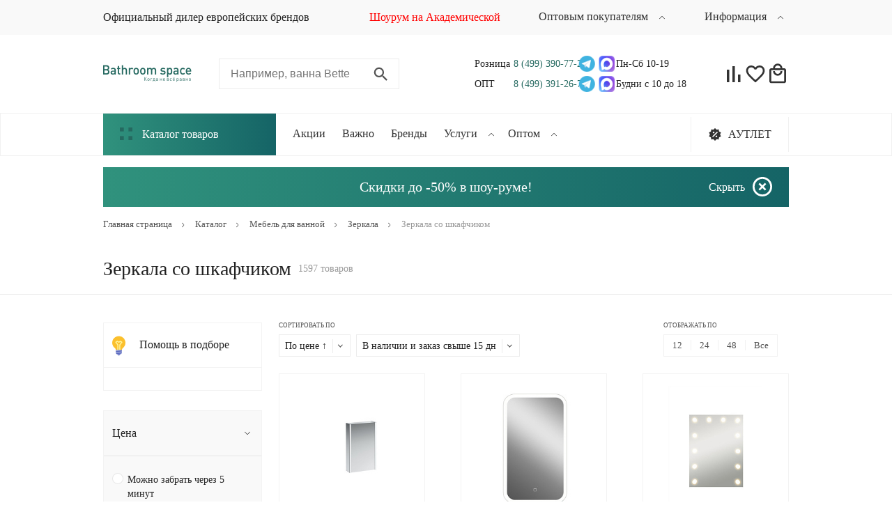

--- FILE ---
content_type: text/html; charset=UTF-8
request_url: https://bathroom-space.ru/ajax/getMegamenuDesktop.php
body_size: 5451
content:
<div class="header__megamenu-wrap">
	<div class="header__megamenu">
		<div class="megamenu-wrap">
			<ul class="megamenu">
				<li class="megamenu__link-wrap">
						<a href="/catalog/installyatsii-unitazy-v-shourume/" class="link megamenu__link">
							<span class="title">Инсталляции и унитазы в шоуруме</span>
						</a>
						<div class="megamenu__subcontent">
								<div class="megamenu__subcontent-wrap">
									<div class="megamenu__subtitle">Инсталляции и унитазы в шоуруме<span class="megamenu__subtitle-cnt">47</span></div>
									<div class="d-flex align-items-start">
																					<div class="megamenu__submenu d-flex flex-wrap flex-column">
																									<div class="megamenu__submenu-child">
														<a href="/catalog/podvesnye-unitazy-v-shourume/" class="link megamenu__submenu-title">Подвесные унитазы в шоуруме</a></div>													<div class="megamenu__submenu-child">
														<a href="/catalog/installyatsii-v-shourume/" class="link megamenu__submenu-title">Инсталляции в шоуруме</a></div>													<div class="megamenu__submenu-child">
														<a href="/catalog/komplekty-unitazov-s-installyatsiey-v-shourume/" class="link megamenu__submenu-title">Комплекты унитазов с инсталляцией в шоуруме</a></div></div></div>
									<a href="javascript:void(0);" class="link megamenu__submenu-close" onclick="displayMegaMenu(false);">
										<i class="icon">
											<svg viewBox="0 0 22 22">
												<use xlink:href="#icon-close"></use>
											</svg>
										</i>
									</a>
								</div>
							</div>
											</li>
				<li class="megamenu__link-wrap">
						<a href="/catalog/vanny/" class="link megamenu__link">
							<span class="title">Ванны</span>
						</a>
						<div class="megamenu__subcontent">
								<div class="megamenu__subcontent-wrap">
									<div class="megamenu__subtitle">Ванны<span class="megamenu__subtitle-cnt">839</span></div>
									<div class="d-flex align-items-start">
																					<div class="megamenu__submenu d-flex flex-wrap flex-column">
																									<div class="megamenu__submenu-child">
														<a href="/catalog/chugunnye-vanny/" class="link megamenu__submenu-title">Чугунные ванны</a></div>													<div class="megamenu__submenu-child">
														<a href="/catalog/stalnye-vanny/" class="link megamenu__submenu-title">Стальные ванны</a></div>													<div class="megamenu__submenu-child">
														<a href="/catalog/akrilovye-vanny/" class="link megamenu__submenu-title">Акриловые ванны</a></div>													<div class="megamenu__submenu-child">
														<a href="/catalog/kompozitnye-vanny/" class="link megamenu__submenu-title">Композитные ванны</a></div>													<div class="megamenu__submenu-child">
														<a href="/catalog/otdelnostoyashchie-vanny/" class="link megamenu__submenu-title">Отдельностоящие ванны</a></div>													<div class="megamenu__submenu-child">
														<a href="/catalog/shtorki-dlya-vanny/" class="link megamenu__submenu-title">Шторки для ванны</a></div>													<div class="megamenu__submenu-child">
														<a href="/catalog/karnizy-dlya-vanny/" class="link megamenu__submenu-title">Карнизы для ванны</a></div></div><div class="d-none d-xl-block megamenu__brands brands">
																									<a href="/brands/roca/" class="link d-block brands__brand">
														<img class="logo" src="/upload/resize_cache/uf/724/180_80_1/724b563e42b0130381b58316729bb3a1.png" alt="Roca"></a>													<a href="/brands/jacob-delafon/" class="link d-block brands__brand">
														<img class="logo" src="/upload/resize_cache/uf/fda/180_80_1/fda447f170851b4fde4e1314bf58b817.png" alt="Jacob Delafon"></a>													<a href="/brands/kaldewei/" class="link d-block brands__brand">
														<img class="logo" src="/upload/resize_cache/uf/73b/180_80_1/73b6e1df4251527a812ee3a4921f970a.jpg" alt="Kaldewei"></a>													<a href="/brands/villeroy-boch/" class="link d-block brands__brand">
														<img class="logo" src="/upload/resize_cache/uf/fec/180_80_1/fecc169a747a234e9f2f6b6c02a10415.png" alt="Villeroy&Boch"></a>													<a href="/brands/ravak/" class="link d-block brands__brand">
														<img class="logo" src="/upload/resize_cache/uf/da5/180_80_1/da584723119eed92005320d3fe85d0fd.jpg" alt="Ravak"></a></div><div class="d-none d-lg-block">
												<a href="/info/kak-otlichit-poddelku/" class="link d-block">
													<img class="megamenu__promo" src="/upload/uf/7ee/7ee654633634dc1c61c942b8d42fdef2.jpg" alt="Промо баннер раздела Ванны">
												</a>
											</div></div>
									<a href="javascript:void(0);" class="link megamenu__submenu-close" onclick="displayMegaMenu(false);">
										<i class="icon">
											<svg viewBox="0 0 22 22">
												<use xlink:href="#icon-close"></use>
											</svg>
										</i>
									</a>
								</div>
							</div>
											</li>
				<li class="megamenu__link-wrap">
						<a href="/catalog/sanuzel/" class="link megamenu__link">
							<span class="title">Санузел</span>
						</a>
						<div class="megamenu__subcontent">
								<div class="megamenu__subcontent-wrap">
									<div class="megamenu__subtitle">Санузел<span class="megamenu__subtitle-cnt">1933</span></div>
									<div class="d-flex align-items-start">
																					<div class="megamenu__submenu d-flex flex-wrap flex-column">
																									<div class="megamenu__submenu-child">
														<a href="/catalog/unitazy/" class="link megamenu__submenu-title">Унитазы</a><div class="megamenu__submenu-list"><a href="/catalog/komplekty-unitazov-s-installyatsiey/" class="link megamenu__submenu-item">Комплекты унитазов с инсталляцией</a><a href="/catalog/podvesnye-unitazy/" class="link megamenu__submenu-item">Подвесные унитазы</a><a href="/catalog/unitazy-kompakty/" class="link megamenu__submenu-item">Унитазы-компакты</a><a href="/catalog/pristavnye-unitazy-dlya-installyatsii/" class="link megamenu__submenu-item">Приставные унитазы для инсталляции</a><a href="/catalog/elektronnye-unitazy/" class="link megamenu__submenu-item">Электронные унитазы</a><a href="/catalog/unitazy/" class="link megamenu__submenu-item megamenu__submenu-item--more">Все категории</a></div></div>													<div class="megamenu__submenu-child">
														<a href="/catalog/bide/" class="link megamenu__submenu-title">Биде</a><div class="megamenu__submenu-list"><a href="/catalog/napolnye-bide/" class="link megamenu__submenu-item">Напольные биде</a><a href="/catalog/podvesnye-bide/" class="link megamenu__submenu-item">Подвесные биде</a></div></div>													<div class="megamenu__submenu-child">
														<a href="/catalog/komplekt-unitaza-s-bide/" class="link megamenu__submenu-title">Комплект унитаза с биде</a></div>													<div class="megamenu__submenu-child">
														<a href="/catalog/pissuary-i-smyvnye-ustroystva/" class="link megamenu__submenu-title">Писсуары и смывные устройства</a></div>													<div class="megamenu__submenu-child">
														<a href="/catalog/viduary/" class="link megamenu__submenu-title">Видуары</a></div></div><div class="d-none d-xl-block megamenu__brands brands">
																									<a href="/brands/roca/" class="link d-block brands__brand">
														<img class="logo" src="/upload/resize_cache/uf/724/180_80_1/724b563e42b0130381b58316729bb3a1.png" alt="Roca"></a>													<a href="/brands/villeroy-boch/" class="link d-block brands__brand">
														<img class="logo" src="/upload/resize_cache/uf/fec/180_80_1/fecc169a747a234e9f2f6b6c02a10415.png" alt="Villeroy&Boch"></a>													<a href="/brands/duravit/" class="link d-block brands__brand">
														<img class="logo" src="/upload/resize_cache/uf/f80/180_80_1/f8081b26f87d59f03579710c82c9e1c0.png" alt="Duravit"></a>													<a href="/brands/geberit/" class="link d-block brands__brand">
														<img class="logo" src="/upload/resize_cache/uf/45a/180_80_1/45a6d9b2ceca910891dbebcef868d103.png" alt="Geberit"></a>													<a href="/brands/laufen/" class="link d-block brands__brand">
														<img class="logo" src="/upload/resize_cache/uf/5f2/180_80_1/5f20bf39ee8ac69bea58394af723fa71.png" alt="Laufen"></a></div></div>
									<a href="javascript:void(0);" class="link megamenu__submenu-close" onclick="displayMegaMenu(false);">
										<i class="icon">
											<svg viewBox="0 0 22 22">
												<use xlink:href="#icon-close"></use>
											</svg>
										</i>
									</a>
								</div>
							</div>
											</li>
				<li class="megamenu__link-wrap">
						<a href="/catalog/installyatsii/" class="link megamenu__link">
							<span class="title">Инсталляции</span>
						</a>
						<div class="megamenu__subcontent">
								<div class="megamenu__subcontent-wrap">
									<div class="megamenu__subtitle">Инсталляции<span class="megamenu__subtitle-cnt">684</span></div>
									<div class="d-flex align-items-start">
																					<div class="megamenu__submenu d-flex flex-wrap flex-column">
																									<div class="megamenu__submenu-child">
														<a href="/catalog/shourum-podklyuchyennykh-installyatsiy/" class="link megamenu__submenu-title">Шоурум подключённых инсталляций</a></div>													<div class="megamenu__submenu-child">
														<a href="/catalog/sistemy-installyatsii-dlya-unitazov/" class="link megamenu__submenu-title">Системы инсталляции для унитазов</a><div class="megamenu__submenu-list"><a href="/catalog/standartnye-installyatsii-dlya-unitazov/" class="link megamenu__submenu-item">Стандартные инсталляции для унитазов</a><a href="/catalog/otdelnostoyashchie-installyatsii-dlya-unitazov/" class="link megamenu__submenu-item">Отдельностоящие инсталляции для унитазов</a><a href="/catalog/neglubokie-installyatsii-dlya-unitazov/" class="link megamenu__submenu-item">Неглубокие инсталляции для унитазов</a><a href="/catalog/uzkie-installyatsii-dlya-unitazov/" class="link megamenu__submenu-item">Узкие инсталляции для унитазов</a><a href="/catalog/nizkie-installyatsii-dlya-unitazov/" class="link megamenu__submenu-item">Низкие инсталляции для унитазов</a></div></div>													<div class="megamenu__submenu-child">
														<a href="/catalog/paneli-smyva/" class="link megamenu__submenu-title">Панели смыва</a><div class="megamenu__submenu-list"><a href="/catalog/paneli-smyva-dlya-unitaza/" class="link megamenu__submenu-item">Панели смыва для унитаза</a><a href="/catalog/paneli-smyva-dlya-pissuara/" class="link megamenu__submenu-item">Панели смыва для писсуара</a></div></div>													<div class="megamenu__submenu-child">
														<a href="/catalog/bachki-skrytogo-montazha/" class="link megamenu__submenu-title">Бачки скрытого монтажа</a></div>													<div class="megamenu__submenu-child">
														<a href="/catalog/installyatsii-dlya-bide/" class="link megamenu__submenu-title">Инсталляции для биде</a></div>													<div class="megamenu__submenu-child">
														<a href="/catalog/installyatsii-dlya-pissuarov/" class="link megamenu__submenu-title">Инсталляции для писсуаров</a></div>													<div class="megamenu__submenu-child">
														<a href="/catalog/installyatsii-dlya-rakoviny/" class="link megamenu__submenu-title">Инсталляции для раковины</a></div>													<div class="megamenu__submenu-child">
														<a href="/catalog/nestandartnye-resheniya-dlya-podvesnoy-santekhniki/" class="link megamenu__submenu-title">Нестандартные решения для подвесной сантехники</a></div>													<div class="megamenu__submenu-child">
														<a href="/catalog/gigienicheskie-tabletki-i-ramy-dlya-nikh/" class="link megamenu__submenu-title">Гигиенические таблетки и рамы для них</a></div></div><div class="d-none d-lg-block">
												<a href="/salony/" class="link d-block">
													<img class="megamenu__promo" src="/upload/resize_cache/uf/3b3/ea36tkaal154whr81x2rf0h2ss5ggsnx/250_500_1/5341628694524983806 (1).jpg" alt="Промо баннер раздела Инсталляции">
												</a>
											</div></div>
									<a href="javascript:void(0);" class="link megamenu__submenu-close" onclick="displayMegaMenu(false);">
										<i class="icon">
											<svg viewBox="0 0 22 22">
												<use xlink:href="#icon-close"></use>
											</svg>
										</i>
									</a>
								</div>
							</div>
											</li>
				<li class="megamenu__link-wrap">
						<a href="/catalog/mebel/" class="link megamenu__link">
							<span class="title">Мебель для ванной</span>
						</a>
						<div class="megamenu__subcontent">
								<div class="megamenu__subcontent-wrap">
									<div class="megamenu__subtitle">Мебель для ванной<span class="megamenu__subtitle-cnt">6920</span></div>
									<div class="d-flex align-items-start">
																					<div class="megamenu__submenu d-flex flex-wrap flex-column">
																									<div class="megamenu__submenu-child">
														<a href="/catalog/moduli-pod-rakovinu/" class="link megamenu__submenu-title">Модули под раковину</a></div>													<div class="megamenu__submenu-child">
														<a href="/catalog/gotovye-komplekty-mebeli/" class="link megamenu__submenu-title">Готовые комплекты мебели</a></div>													<div class="megamenu__submenu-child">
														<a href="/catalog/zerkala/" class="link megamenu__submenu-title">Зеркала</a></div>													<div class="megamenu__submenu-child">
														<a href="/catalog/shkafy-kolonny/" class="link megamenu__submenu-title">Шкафы-колонны</a></div>													<div class="megamenu__submenu-child">
														<a href="/catalog/shkafy/" class="link megamenu__submenu-title">Шкафы</a></div>													<div class="megamenu__submenu-child">
														<a href="/catalog/stoleshnitsy-pod-rakovinu/" class="link megamenu__submenu-title">Столешницы под раковину</a></div>													<div class="megamenu__submenu-child">
														<a href="/catalog/tumby-dlya-vannoy/" class="link megamenu__submenu-title">Тумбы для ванной</a></div>													<div class="megamenu__submenu-child">
														<a href="/catalog/taburety/" class="link megamenu__submenu-title">Табуреты</a></div>													<div class="megamenu__submenu-child">
														<a href="/catalog/stellazhi-dlya-vannoy/" class="link megamenu__submenu-title">Стеллажи для ванной</a></div>													<div class="megamenu__submenu-child">
														<a href="/catalog/komody-dlya-vannoy/" class="link megamenu__submenu-title">Комоды для ванной</a></div>													<div class="megamenu__submenu-child">
														<a href="/catalog/sistemy-khraneniya-v-nishe/" class="link megamenu__submenu-title">Хранение в нише</a></div></div><div class="d-none d-xl-block megamenu__brands brands">
																									<a href="/brands/roca/" class="link d-block brands__brand">
														<img class="logo" src="/upload/resize_cache/uf/724/180_80_1/724b563e42b0130381b58316729bb3a1.png" alt="Roca"></a>													<a href="/brands/jacob-delafon/" class="link d-block brands__brand">
														<img class="logo" src="/upload/resize_cache/uf/fda/180_80_1/fda447f170851b4fde4e1314bf58b817.png" alt="Jacob Delafon"></a>													<a href="/brands/ravak/" class="link d-block brands__brand">
														<img class="logo" src="/upload/resize_cache/uf/da5/180_80_1/da584723119eed92005320d3fe85d0fd.jpg" alt="Ravak"></a>													<a href="/brands/geberit/" class="link d-block brands__brand">
														<img class="logo" src="/upload/resize_cache/uf/45a/180_80_1/45a6d9b2ceca910891dbebcef868d103.png" alt="Geberit"></a>													<a href="/brands/laufen/" class="link d-block brands__brand">
														<img class="logo" src="/upload/resize_cache/uf/5f2/180_80_1/5f20bf39ee8ac69bea58394af723fa71.png" alt="Laufen"></a></div><div class="d-none d-lg-block">
												<a href="/salony/bathroom-space-vdnkh/" class="link d-block">
													<img class="megamenu__promo" src="/upload/resize_cache/uf/b8b/25e3znj27eisy36qnq1t276ejmx94hyd/250_500_1/IMG_20241031_191827 (2).jpg" alt="Промо баннер раздела Мебель для ванной">
												</a>
											</div></div>
									<a href="javascript:void(0);" class="link megamenu__submenu-close" onclick="displayMegaMenu(false);">
										<i class="icon">
											<svg viewBox="0 0 22 22">
												<use xlink:href="#icon-close"></use>
											</svg>
										</i>
									</a>
								</div>
							</div>
											</li>
				<li class="megamenu__link-wrap">
						<a href="/catalog/rakoviny/" class="link megamenu__link">
							<span class="title">Раковины</span>
						</a>
						<div class="megamenu__subcontent">
								<div class="megamenu__subcontent-wrap">
									<div class="megamenu__subtitle">Раковины<span class="megamenu__subtitle-cnt">2662</span></div>
									<div class="d-flex align-items-start">
																					<div class="megamenu__submenu d-flex flex-wrap flex-column">
																									<div class="megamenu__submenu-child">
														<a href="/catalog/podvesnye-rakoviny/" class="link megamenu__submenu-title">Подвесные раковины</a></div>													<div class="megamenu__submenu-child">
														<a href="/catalog/mebelnye-rakoviny/" class="link megamenu__submenu-title">Мебельные раковины</a></div>													<div class="megamenu__submenu-child">
														<a href="/catalog/nakladnye-rakoviny/" class="link megamenu__submenu-title">Накладные раковины</a></div>													<div class="megamenu__submenu-child">
														<a href="/catalog/vstraivaemye-rakoviny/" class="link megamenu__submenu-title">Встраиваемые раковины</a></div>													<div class="megamenu__submenu-child">
														<a href="/catalog/poluvstraivaemye-rakoviny/" class="link megamenu__submenu-title">Полувстраиваемые раковины</a></div>													<div class="megamenu__submenu-child">
														<a href="/catalog/napolnye-rakoviny/" class="link megamenu__submenu-title">Напольные раковины</a></div>													<div class="megamenu__submenu-child">
														<a href="/catalog/stiralnye-moyki/" class="link megamenu__submenu-title">Стиральные мойки</a></div>													<div class="megamenu__submenu-child">
														<a href="/catalog/dopolneniya-k-rakovinam/" class="link megamenu__submenu-title">Дополнения к раковинам</a></div>													<div class="megamenu__submenu-child">
														<a href="/catalog/rakoviny-s-konsolyu/" class="link megamenu__submenu-title">Раковины с консолью</a></div></div><div class="d-none d-xl-block megamenu__brands brands">
																									<a href="/brands/roca/" class="link d-block brands__brand">
														<img class="logo" src="/upload/resize_cache/uf/724/180_80_1/724b563e42b0130381b58316729bb3a1.png" alt="Roca"></a>													<a href="/brands/jacob-delafon/" class="link d-block brands__brand">
														<img class="logo" src="/upload/resize_cache/uf/fda/180_80_1/fda447f170851b4fde4e1314bf58b817.png" alt="Jacob Delafon"></a>													<a href="/brands/geberit/" class="link d-block brands__brand">
														<img class="logo" src="/upload/resize_cache/uf/45a/180_80_1/45a6d9b2ceca910891dbebcef868d103.png" alt="Geberit"></a>													<a href="/brands/grohe/" class="link d-block brands__brand">
														<img class="logo" src="/upload/uf/da3/da363da6ad2bf5e37ebdbb8004930cb0.webp" alt="Grohe"></a></div><div class="d-none d-lg-block">
												<a href="https://bathroom-space.ru/salony/" class="link d-block">
													<img class="megamenu__promo" src="/upload/resize_cache/uf/7f6/5u2ldo33ndbopmelhuk1igvzlyobjv1s/250_500_1/f7b384d385abe374f5782598ab937ade (1).jpg" alt="Промо баннер раздела Раковины">
												</a>
											</div></div>
									<a href="javascript:void(0);" class="link megamenu__submenu-close" onclick="displayMegaMenu(false);">
										<i class="icon">
											<svg viewBox="0 0 22 22">
												<use xlink:href="#icon-close"></use>
											</svg>
										</i>
									</a>
								</div>
							</div>
											</li>
				<li class="megamenu__link-wrap">
						<a href="/catalog/smesiteli/" class="link megamenu__link">
							<span class="title">Смесители</span>
						</a>
						<div class="megamenu__subcontent">
								<div class="megamenu__subcontent-wrap">
									<div class="megamenu__subtitle">Смесители<span class="megamenu__subtitle-cnt">8922</span></div>
									<div class="d-flex align-items-start">
																					<div class="megamenu__submenu d-flex flex-wrap flex-column">
																									<div class="megamenu__submenu-child">
														<a href="/catalog/vstraivaemye-resheniya/" class="link megamenu__submenu-title">Встраиваемые решения</a></div>													<div class="megamenu__submenu-child">
														<a href="/catalog/napolnit-vannu/" class="link megamenu__submenu-title">Наполнить ванну</a></div>													<div class="megamenu__submenu-child">
														<a href="/catalog/prinyat-dush/" class="link megamenu__submenu-title">Принять душ</a></div>													<div class="megamenu__submenu-child">
														<a href="/catalog/umytsya/" class="link megamenu__submenu-title">Умыться</a></div>													<div class="megamenu__submenu-child">
														<a href="/catalog/gigiena/" class="link megamenu__submenu-title">Гигиена</a></div>													<div class="megamenu__submenu-child">
														<a href="/catalog/komplekty-smesiteley/" class="link megamenu__submenu-title">Комплекты смесителей</a></div>													<div class="megamenu__submenu-child">
														<a href="/catalog/kukhnya/" class="link megamenu__submenu-title">Кухня</a></div>													<div class="megamenu__submenu-child">
														<a href="/catalog/dacha/" class="link megamenu__submenu-title">Дача</a></div>													<div class="megamenu__submenu-child">
														<a href="/catalog/nestandartnye-resheniya-dlya-razvoda-vody/" class="link megamenu__submenu-title">Нестандартные решения для развода воды</a></div>													<div class="megamenu__submenu-child">
														<a href="/catalog/ventili/" class="link megamenu__submenu-title">Вентили</a></div>													<div class="megamenu__submenu-child">
														<a href="/catalog/adaptery-dlya-obratnogo-podklyucheniya-vody/" class="link megamenu__submenu-title">Адаптеры для обратного подключения воды</a></div>													<div class="megamenu__submenu-child">
														<a href="/catalog/otrazhateli/" class="link megamenu__submenu-title">Отражатели</a></div>													<div class="megamenu__submenu-child">
														<a href="/catalog/dlya-parikmakherskikh/" class="link megamenu__submenu-title">Для парикмахерских</a></div></div><div class="d-none d-xl-block megamenu__brands brands">
																									<a href="/brands/ideal_standard/" class="link d-block brands__brand">
														<img class="logo" src="/upload/resize_cache/uf/0a2/dvg3miwcg3upxpscq4x2m8q7phh0v2fk/180_80_1/ta6c2dxnapqj6q0aqej45hculj3hz10m.webp" alt="Ideal Standard"></a>													<a href="/brands/kludi/" class="link d-block brands__brand">
														<img class="logo" src="/upload/resize_cache/uf/1fb/180_80_1/1fb4f67ddf50e97a4de2a958bff37088.png" alt="Kludi"></a>													<a href="/brands/grohe/" class="link d-block brands__brand">
														<img class="logo" src="/upload/uf/da3/da363da6ad2bf5e37ebdbb8004930cb0.webp" alt="Grohe"></a>													<a href="/brands/hansgrohe/" class="link d-block brands__brand">
														<img class="logo" src="/upload/uf/19f/19f66d2d54b6b1a51518e58a3886ea52.svg" alt="Hansgrohe"></a>													<a href="/brands/ramonsoler/" class="link d-block brands__brand">
														<img class="logo" src="/upload/resize_cache/uf/95d/180_80_1/95d1e4026bb581dce12c8b9d7a70557a.png" alt="Ramon Soler"></a></div><div class="d-none d-lg-block">
												<a href="https://ramonsoler.ru/page/design" class="link d-block">
													<img class="megamenu__promo" src="/upload/resize_cache/uf/a3e/0djx2a66o0eppq2jeh52b623mdxkoubs/250_500_1/3a95716a-e81f-4e79-9406-a8c63e205fa7 (2).jpg" alt="Промо баннер раздела Смесители">
												</a>
											</div></div>
									<a href="javascript:void(0);" class="link megamenu__submenu-close" onclick="displayMegaMenu(false);">
										<i class="icon">
											<svg viewBox="0 0 22 22">
												<use xlink:href="#icon-close"></use>
											</svg>
										</i>
									</a>
								</div>
							</div>
											</li>
				<li class="megamenu__link-wrap">
						<a href="/catalog/dush/" class="link megamenu__link">
							<span class="title">Душ</span>
						</a>
						<div class="megamenu__subcontent">
								<div class="megamenu__subcontent-wrap">
									<div class="megamenu__subtitle">Душ<span class="megamenu__subtitle-cnt">2357</span></div>
									<div class="d-flex align-items-start">
																					<div class="megamenu__submenu d-flex flex-wrap flex-column">
																									<div class="megamenu__submenu-child">
														<a href="/catalog/dushevye-ograzhdeniya/" class="link megamenu__submenu-title">Душевые ограждения</a></div>													<div class="megamenu__submenu-child">
														<a href="/catalog/dushevye-dveri-v-nishu/" class="link megamenu__submenu-title">Душевые двери в нишу</a></div>													<div class="megamenu__submenu-child">
														<a href="/catalog/poddony/" class="link megamenu__submenu-title">Поддоны</a></div>													<div class="megamenu__submenu-child">
														<a href="/catalog/skrebki-dlya-dushevogo-ograzhdeniya/" class="link megamenu__submenu-title">Скребки для душевого ограждения</a></div>													<div class="megamenu__submenu-child">
														<a href="/catalog/dushevye-ugolki-s-poddonom/" class="link megamenu__submenu-title">Душевые уголки (с поддоном)</a></div>													<div class="megamenu__submenu-child">
														<a href="/catalog/ruchki-dlya-dushevogo-ograzhdeniya/" class="link megamenu__submenu-title">Ручки для душевого ограждения</a></div>													<div class="megamenu__submenu-child">
														<a href="/catalog/karnizy-dlya-dusha/" class="link megamenu__submenu-title">Карнизы для душа</a></div>													<div class="megamenu__submenu-child">
														<a href="/catalog/sidenya-dlya-dusha/" class="link megamenu__submenu-title">Сиденья для душа</a></div></div><div class="d-none d-xl-block megamenu__brands brands">
																									<a href="/brands/roca/" class="link d-block brands__brand">
														<img class="logo" src="/upload/resize_cache/uf/724/180_80_1/724b563e42b0130381b58316729bb3a1.png" alt="Roca"></a>													<a href="/brands/jacob-delafon/" class="link d-block brands__brand">
														<img class="logo" src="/upload/resize_cache/uf/fda/180_80_1/fda447f170851b4fde4e1314bf58b817.png" alt="Jacob Delafon"></a>													<a href="/brands/ravak/" class="link d-block brands__brand">
														<img class="logo" src="/upload/resize_cache/uf/da5/180_80_1/da584723119eed92005320d3fe85d0fd.jpg" alt="Ravak"></a>													<a href="/brands/radaway/" class="link d-block brands__brand">
														<img class="logo" src="/upload/resize_cache/uf/603/180_80_1/6035b5fec516cddec3eb3461ea1421c9.png" alt="Radaway"></a></div><div class="d-none d-lg-block">
												<a href="javascript:void(0);" class="link d-block">
													<img class="megamenu__promo" src="/upload/uf/7dd/7dd64fd3a3382d1702c5c9b54ae987e7.jpg" alt="Промо баннер раздела Душ">
												</a>
											</div></div>
									<a href="javascript:void(0);" class="link megamenu__submenu-close" onclick="displayMegaMenu(false);">
										<i class="icon">
											<svg viewBox="0 0 22 22">
												<use xlink:href="#icon-close"></use>
											</svg>
										</i>
									</a>
								</div>
							</div>
											</li>
				<li class="megamenu__link-wrap">
						<a href="/catalog/aksessuary-dlya-vannoy/" class="link megamenu__link">
							<span class="title">Аксессуары</span>
						</a>
						<div class="megamenu__subcontent">
								<div class="megamenu__subcontent-wrap">
									<div class="megamenu__subtitle">Аксессуары<span class="megamenu__subtitle-cnt">3623</span></div>
									<div class="d-flex align-items-start">
																					<div class="megamenu__submenu d-flex flex-wrap flex-column">
																									<div class="megamenu__submenu-child">
														<a href="/catalog/aksessuary-dlya-vannoy-komnaty/" class="link megamenu__submenu-title">Аксессуары для ванной комнаты</a><div class="megamenu__submenu-list"><a href="/catalog/shtangi-dlya-krepleniya-aksessuarov/" class="link megamenu__submenu-item">Штанги для крепления аксессуаров</a></div></div>													<div class="megamenu__submenu-child">
														<a href="/catalog/aksessuary-dlya-sanuzla/" class="link megamenu__submenu-title">Аксессуары для санузла</a><div class="megamenu__submenu-list"><a href="/catalog/dispensery-dlya-tualetnoy-bumagi/" class="link megamenu__submenu-item">Диспенсеры для туалетной бумаги</a></div></div>													<div class="megamenu__submenu-child">
														<a href="/catalog/aksessuary-dlya-kosmetiki-i-ukhoda/" class="link megamenu__submenu-title">Аксессуары для косметики и ухода</a></div>													<div class="megamenu__submenu-child">
														<a href="/catalog/aksessuary-dlya-obshchestvennykh-mest/" class="link megamenu__submenu-title">Аксессуары для общественных мест</a></div>													<div class="megamenu__submenu-child">
														<a href="/catalog/nabory-aksessuarov/" class="link megamenu__submenu-title">Наборы аксессуаров</a></div>													<div class="megamenu__submenu-child">
														<a href="/catalog/sredstva-po-ukhodu-za-santekhnikoy/" class="link megamenu__submenu-title">Средства по уходу за сантехникой</a></div>													<div class="megamenu__submenu-child">
														<a href="/catalog/bumazhno-gigienicheskaya-produktsiya/" class="link megamenu__submenu-title">Бумажно-гигиеническая продукция</a></div></div><div class="d-none d-xl-block megamenu__brands brands">
																									<a href="/brands/keuco/" class="link d-block brands__brand">
														<img class="logo" src="/upload/resize_cache/uf/a04/180_80_1/a0497dbf8f3257a654b11fd21888e8e6.png" alt="Keuco"></a>													<a href="/brands/bemeta/" class="link d-block brands__brand">
														<img class="logo" src="/upload/resize_cache/uf/fa7/180_80_1/fa704dadbbf3aa01a6226be964c85bb8.jpg" alt="Bemeta"></a>													<a href="/brands/geesa/" class="link d-block brands__brand">
														<img class="logo" src="/upload/resize_cache/uf/846/180_80_1/84637b8ba90106c30885f677437ecd7a.png" alt="Geesa"></a>													<a href="/brands/gedy/" class="link d-block brands__brand">
														<img class="logo" src="/upload/resize_cache/uf/f64/cpjbkwda62zhxf32z13mwgfrd1vzqi9f/180_80_1/aa1ee6b57f3d872b6621953c7e51a057.png" alt="Gedy"></a></div></div>
									<a href="javascript:void(0);" class="link megamenu__submenu-close" onclick="displayMegaMenu(false);">
										<i class="icon">
											<svg viewBox="0 0 22 22">
												<use xlink:href="#icon-close"></use>
											</svg>
										</i>
									</a>
								</div>
							</div>
											</li>
				<li class="megamenu__link-wrap">
						<a href="/catalog/dlya-montazha/" class="link megamenu__link">
							<span class="title">Для монтажа</span>
						</a>
						<div class="megamenu__subcontent">
								<div class="megamenu__subcontent-wrap">
									<div class="megamenu__subtitle">Для монтажа<span class="megamenu__subtitle-cnt">1210</span></div>
									<div class="d-flex align-items-start">
																					<div class="megamenu__submenu d-flex flex-wrap flex-column">
																									<div class="megamenu__submenu-child">
														<a href="/catalog/karkasnye-sistemy/" class="link megamenu__submenu-title">Каркасные системы</a></div>													<div class="megamenu__submenu-child">
														<a href="/catalog/drenazhnye-sistemy/" class="link megamenu__submenu-title">Дренажные системы</a></div>													<div class="megamenu__submenu-child">
														<a href="/catalog/vodootvodnaya-armatura/" class="link megamenu__submenu-title">Водоотводная арматура</a></div>													<div class="megamenu__submenu-child">
														<a href="/catalog/armatura-dlya-unitaza/" class="link megamenu__submenu-title">Арматура для унитаза</a></div>													<div class="megamenu__submenu-child">
														<a href="/catalog/shumoizolyatsiya-dlya-vanny/" class="link megamenu__submenu-title">Шумоизоляция для ванны</a></div>													<div class="megamenu__submenu-child">
														<a href="/catalog/truboprovodnaya-armatura/" class="link megamenu__submenu-title">Трубопроводная арматура</a></div>													<div class="megamenu__submenu-child">
														<a href="/catalog/dekorativnye-planki/" class="link megamenu__submenu-title">Декоративные планки</a></div>													<div class="megamenu__submenu-child">
														<a href="/catalog/zvukoizolyatsiya-dlya-dushevoy-zony/" class="link megamenu__submenu-title">Звукоизоляция для душевой зоны</a></div>													<div class="megamenu__submenu-child">
														<a href="/catalog/podvod-vody/" class="link megamenu__submenu-title">Подвод воды</a></div></div><div class="d-none d-xl-block megamenu__brands brands">
																									<a href="/brands/viega/" class="link d-block brands__brand">
														<img class="logo" src="/upload/resize_cache/uf/c3a/180_80_1/c3af5baf919b9dce8cc7493b986680cf.png" alt="Viega"></a>													<a href="/brands/geberit/" class="link d-block brands__brand">
														<img class="logo" src="/upload/resize_cache/uf/45a/180_80_1/45a6d9b2ceca910891dbebcef868d103.png" alt="Geberit"></a>													<a href="/brands/tece/" class="link d-block brands__brand">
														<img class="logo" src="/upload/resize_cache/uf/ffd/180_80_1/ffdfa28bee259da6b04670cee0ddbb57.png" alt="TECE"></a></div></div>
									<a href="javascript:void(0);" class="link megamenu__submenu-close" onclick="displayMegaMenu(false);">
										<i class="icon">
											<svg viewBox="0 0 22 22">
												<use xlink:href="#icon-close"></use>
											</svg>
										</i>
									</a>
								</div>
							</div>
											</li>
				<li class="megamenu__link-wrap">
						<a href="/catalog/polotentsesushiteli/" class="link megamenu__link">
							<span class="title">Полотенцесушители</span>
						</a>
						<div class="megamenu__subcontent">
								<div class="megamenu__subcontent-wrap">
									<div class="megamenu__subtitle">Полотенцесушители<span class="megamenu__subtitle-cnt">1606</span></div>
									<div class="d-flex align-items-start">
																					<div class="megamenu__submenu d-flex flex-wrap flex-column">
																									<div class="megamenu__submenu-child">
														<a href="/catalog/otopitelnye-dizayn-radiatory/" class="link megamenu__submenu-title">Отопительные дизайн-радиаторы</a></div>													<div class="megamenu__submenu-child">
														<a href="/catalog/vodyanye-polotentsesushiteli/" class="link megamenu__submenu-title">Водяные полотенцесушители</a></div>													<div class="megamenu__submenu-child">
														<a href="/catalog/elektricheskie-polotentsesushiteli/" class="link megamenu__submenu-title">Электрические полотенцесушители</a></div>													<div class="megamenu__submenu-child">
														<a href="/catalog/dopolneniya-dlya-polotentsesushitelya/" class="link megamenu__submenu-title">Дополнения для полотенцесушителя</a></div>													<div class="megamenu__submenu-child">
														<a href="/catalog/aksessuary-dlya-polotentsesushitelya/" class="link megamenu__submenu-title">Аксессуары для полотенцесушителя</a></div>													<div class="megamenu__submenu-child">
														<a href="/catalog/kombinirovannye-polotentsesushiteli/" class="link megamenu__submenu-title">Комбинированные полотенцесушители</a></div></div><div class="d-none d-xl-block megamenu__brands brands">
																									<a href="/brands/sunerzha/" class="link d-block brands__brand">
														<img class="logo" src="/upload/resize_cache/uf/08e/180_80_1/08ee4f2e7d4aab3efaec157e8b6d3fe4.png" alt="Сунержа"></a>													<a href="/brands/ravak/" class="link d-block brands__brand">
														<img class="logo" src="/upload/resize_cache/uf/da5/180_80_1/da584723119eed92005320d3fe85d0fd.jpg" alt="Ravak"></a>													<a href="/brands/zehnder/" class="link d-block brands__brand">
														<img class="logo" src="/upload/resize_cache/uf/95d/180_80_1/95d5c676767066ceb2096fa502262fdf.png" alt="Zehnder"></a>													<a href="/brands/noken/" class="link d-block brands__brand">
														<img class="logo" src="/upload/resize_cache/uf/451/180_80_1/451c7c59c49d7028e619b783f3de0a6a.png" alt="Noken"></a></div></div>
									<a href="javascript:void(0);" class="link megamenu__submenu-close" onclick="displayMegaMenu(false);">
										<i class="icon">
											<svg viewBox="0 0 22 22">
												<use xlink:href="#icon-close"></use>
											</svg>
										</i>
									</a>
								</div>
							</div>
											</li>
				<li class="megamenu__link-wrap">
						<a href="/catalog/dlya-kukhni/" class="link megamenu__link">
							<span class="title">Для кухни</span>
						</a>
						<div class="megamenu__subcontent">
								<div class="megamenu__subcontent-wrap">
									<div class="megamenu__subtitle">Для кухни<span class="megamenu__subtitle-cnt">656</span></div>
									<div class="d-flex align-items-start">
																					<div class="megamenu__submenu d-flex flex-wrap flex-column">
																									<div class="megamenu__submenu-child">
														<a href="/catalog/kukhonnye-moyki/" class="link megamenu__submenu-title">Кухонные мойки</a></div>													<div class="megamenu__submenu-child">
														<a href="/catalog/kukhonnye-smesiteli/" class="link megamenu__submenu-title">Кухонные смесители</a><div class="megamenu__submenu-list"><a href="/catalog/professionalnye-smesiteli-dlya-kukhni/" class="link megamenu__submenu-item">Профессиональные смесители для кухни</a></div></div>													<div class="megamenu__submenu-child">
														<a href="/catalog/kukhonnaya-kombinatsiya-moyka-smesitel/" class="link megamenu__submenu-title">Кухонная комбинация (мойка+смеситель)</a></div></div><div class="d-none d-xl-block megamenu__brands brands">
																									<a href="/brands/kerasan/" class="link d-block brands__brand">
														<img class="logo" src="/upload/resize_cache/uf/0be/180_80_1/0be5710537b31f6d64f9028a3715b673.png" alt="Kerasan"></a>													<a href="/brands/grohe/" class="link d-block brands__brand">
														<img class="logo" src="/upload/uf/da3/da363da6ad2bf5e37ebdbb8004930cb0.webp" alt="Grohe"></a>													<a href="/brands/hansgrohe/" class="link d-block brands__brand">
														<img class="logo" src="/upload/uf/19f/19f66d2d54b6b1a51518e58a3886ea52.svg" alt="Hansgrohe"></a>													<a href="/brands/Blanco/" class="link d-block brands__brand">
														<img class="logo" src="/upload/uf/c9e/c9e7d7ac6f9541ebb27af401596f357f.svg" alt="Blanco"></a></div></div>
									<a href="javascript:void(0);" class="link megamenu__submenu-close" onclick="displayMegaMenu(false);">
										<i class="icon">
											<svg viewBox="0 0 22 22">
												<use xlink:href="#icon-close"></use>
											</svg>
										</i>
									</a>
								</div>
							</div>
											</li>
				<li class="megamenu__link-wrap">
						<a href="/catalog/bez-barerov/" class="link megamenu__link">
							<span class="title">Без барьеров</span>
						</a>
						<div class="megamenu__subcontent">
								<div class="megamenu__subcontent-wrap">
									<div class="megamenu__subtitle">Без барьеров<span class="megamenu__subtitle-cnt">96</span></div>
									<div class="d-flex align-items-start">
																					<div class="megamenu__submenu d-flex flex-wrap flex-column">
																									<div class="megamenu__submenu-child">
														<a href="/catalog/poruchni-dlya-unitaza/" class="link megamenu__submenu-title">Поручни для унитаза</a></div>													<div class="megamenu__submenu-child">
														<a href="/catalog/montazhnye-ramy-dlya-poruchnya/" class="link megamenu__submenu-title">Монтажные рамы для поручня</a></div>													<div class="megamenu__submenu-child">
														<a href="/catalog/rakoviny-dlya-mgn/" class="link megamenu__submenu-title">Раковины для МГН</a></div>													<div class="megamenu__submenu-child">
														<a href="/catalog/meditsinskie-smesiteli/" class="link megamenu__submenu-title">Медицинские смесители</a></div></div></div>
									<a href="javascript:void(0);" class="link megamenu__submenu-close" onclick="displayMegaMenu(false);">
										<i class="icon">
											<svg viewBox="0 0 22 22">
												<use xlink:href="#icon-close"></use>
											</svg>
										</i>
									</a>
								</div>
							</div>
											</li>
				<li class="megamenu__link-wrap">
						<a href="/catalog/utsenka/" class="link megamenu__link">
							<span class="title">Уценка</span>
						</a>
						<div class="megamenu__subcontent">
								<div class="megamenu__subcontent-wrap">
									<div class="megamenu__subtitle">Уценка<span class="megamenu__subtitle-cnt">10</span></div>
									<div class="d-flex align-items-start">
																					<div class="megamenu__submenu d-flex flex-wrap flex-column">
																									<div class="megamenu__submenu-child">
														<a href="/catalog/utsenka-vanny_1/" class="link megamenu__submenu-title">Уценка Ванны</a></div>													<div class="megamenu__submenu-child">
														<a href="/catalog/utsenka-mebel-dlya-vannoy/" class="link megamenu__submenu-title">Уценка Мебель для ванной</a></div>													<div class="megamenu__submenu-child">
														<a href="/catalog/utsenka-dush_1/" class="link megamenu__submenu-title">Уценка Душ</a></div>													<div class="megamenu__submenu-child">
														<a href="/catalog/utsenka-s-defektami/" class="link megamenu__submenu-title">Уценка с дефектами</a></div>													<div class="megamenu__submenu-child">
														<a href="/catalog/utsenka-polotentsesushiteli_1/" class="link megamenu__submenu-title">Уценка Полотенцесушители</a></div></div></div>
									<a href="javascript:void(0);" class="link megamenu__submenu-close" onclick="displayMegaMenu(false);">
										<i class="icon">
											<svg viewBox="0 0 22 22">
												<use xlink:href="#icon-close"></use>
											</svg>
										</i>
									</a>
								</div>
							</div>
											</li>
				<li class="megamenu__link-wrap">
						<a href="/catalog/santekhnika-dlya-obshchestvennykh-mest/" class="link megamenu__link">
							<span class="title">Сантехника для общественных мест</span>
						</a>
						<div class="megamenu__subcontent">
								<div class="megamenu__subcontent-wrap">
									<div class="megamenu__subtitle">Сантехника для общественных мест<span class="megamenu__subtitle-cnt">48</span></div>
									<div class="d-flex align-items-start">
																					<div class="megamenu__submenu d-flex flex-wrap flex-column">
																									<div class="megamenu__submenu-child">
														<a href="/catalog/avariynye-dushi/" class="link megamenu__submenu-title">Аварийные души</a></div>													<div class="megamenu__submenu-child">
														<a href="/catalog/avariynye-rakoviny-dlya-promyvki-glaz/" class="link megamenu__submenu-title">Аварийные раковины  для промывки глаз</a></div>													<div class="megamenu__submenu-child">
														<a href="/catalog/antivandalnye-bide/" class="link megamenu__submenu-title">Антивандальные биде</a></div>													<div class="megamenu__submenu-child">
														<a href="/catalog/antivandalnye-pissuary/" class="link megamenu__submenu-title">Антивандальные писсуары</a></div>													<div class="megamenu__submenu-child">
														<a href="/catalog/antivandalnye-rakoviny/" class="link megamenu__submenu-title">Антивандальные раковины</a></div>													<div class="megamenu__submenu-child">
														<a href="/catalog/antivandalnye-unitazy/" class="link megamenu__submenu-title">Антивандальные унитазы</a></div>													<div class="megamenu__submenu-child">
														<a href="/catalog/vodonagrevateli/" class="link megamenu__submenu-title">Водонагреватели</a></div></div></div>
									<a href="javascript:void(0);" class="link megamenu__submenu-close" onclick="displayMegaMenu(false);">
										<i class="icon">
											<svg viewBox="0 0 22 22">
												<use xlink:href="#icon-close"></use>
											</svg>
										</i>
									</a>
								</div>
							</div>
											</li>
							</ul>
		</div>
	</div>
</div>

--- FILE ---
content_type: application/javascript
request_url: https://bathroom-space.ru/bitrix/templates/redesign/js/scripts-production.js?10
body_size: 6610
content:
function submitCallbackFormBtn() {
	submitCallbackForm($('.callback-form'));
}
function submitCallbackForm(_form) {
	if (window.corporateRequestProcess) {
		return false;
	}
	let form = $(_form);
	let i = true;
	let name = form.find('input[name="user1"]'),
		email = form.find('input[name="user2"]'),
		text = form.find('textarea[name="user3"]'),
		checkbox = form.find('input[name="politica"]');
	
	if(name.val() == ""){
        name.addClass('error');
        i = false;
    }else{
        name.removeClass('error');
    }

    if(email.val() == ""){
        email.addClass('error');
        i = false;
    }else{
        email.removeClass('error');
    }

    if(text.val() == ""){
        text.addClass('error');
        i = false;
    }else{
        text.removeClass('error');
    }

    if(checkbox.val() == ""){
        checkbox.addClass('error');
        i = false;
    }else{
        checkbox.removeClass('error');
    }

    if(i){
    	window.corporateRequestProcess = true;
        var msg = form.serialize();
        $.ajax({
            type: 'POST',
            url: '/ajax/feedbackRequest.php',
            data: msg,
            success: function(data) {
            	showResultPopup('Менеджер свяжется с вами в ближайшее время');
                $('.contacts__form').remove();
				window.corporateRequestProcess = false;
            }
        });
    }
	return false;
}
function showResultPopup(data) {
	$.modal.close();
	$('#form-result-success .modal__content').html(data);
	$('#form-result-success').modal();
	
}
function declOfNum(number, titles) {  
    cases = [2, 0, 1, 1, 1, 2];  
    return titles[ (number%100>4 && number%100<20)? 2 : cases[(number%10<5)?number%10:5] ];  
}
function displayHeaderSearch(show = true) {
	let form = document.getElementsByClassName('header__search')[0];
	if (window.innerWidth >= 768){
		let input = form.getElementsByClassName('header__search-input')[0];
		if (input.value.length > 0) {
			form.submit();
		}
		else{
			return false;
		}
		
	}

	let header         = document.getElementsByClassName('header')[0];
	let catalogBtn     = document.getElementsByClassName('header__catalog-btn')[0];
	let cartBtn        = document.getElementsByClassName('header__cart')[0];
	let searchClearBtn = document.getElementsByClassName('header__search-clear')[0];
	if (!form || !header){
		return false;
	}
	if (show){
		if (!header.classList.contains('active-search')){
			header.classList.add('active-search');
			if (catalogBtn){
				setTimeout(function(){
					catalogBtn.classList.add('moveout');
				});
			}
			if (cartBtn){
				cartBtn.classList.add('hidden');
			}
			if (searchClearBtn){
				searchClearBtn.classList.add('d-flex');
				searchClearBtn.classList.remove('d-none');
			}
			let input = form.getElementsByClassName('header__search-input')[0];
			if (input){
				setTimeout(function(){
					input.focus();
				}, 300);
				
			}
		}
		else {
			form.submit();
		}
		
	}
	else {
		header.classList.remove('active-search');
		if (catalogBtn){
			catalogBtn.classList.remove('moveout');
		}
		if (cartBtn){
			cartBtn.classList.remove('hidden');
		}
		if (searchClearBtn){
			searchClearBtn.classList.add('d-none');
			searchClearBtn.classList.remove('d-flex');
		}
	}
}
function displayMegaMenu(show = true) {
	let header = document.getElementsByClassName('header')[0];
	if (show && header.classList.contains('megamenu-opened')){
		show = false;
	}
	if (show) {
		header.classList.add('megamenu-opened');
		$(document).on('click', checkMegaMenuCloseEvent);
	}
	else {
		header.classList.remove('megamenu-opened');
		$(document).off('click', checkMegaMenuCloseEvent);
	}
}
function displayMobileMenu(show = true) {
	let header = document.getElementsByClassName('header')[0];
	let menu   = document.getElementsByClassName('menu-mobile-wrap--site')[0];

	if (show && header.classList.contains('mobile-menu-opened')){
		show = false;
	}
	if (show) {
		displayMmenu(false);
		displayHeaderSearch(false);
		header.classList.add('mobile-menu-opened');
		menu.classList.add('active');
		$(document).on('click', checkMobileMenuCloseEvent);
		
	}
	else {
		header.classList.remove('mobile-menu-opened');
		menu.classList.remove('active');
		$(document).off('click', checkMobileMenuCloseEvent);
	}
}
function displayMmenu(show = true) {
	if (!mmenuDrawer)
		return false;
	if (show){
		displayHeaderSearch(false);
		mmenuDrawer.open();
	}
	else {
		mmenuDrawer.close();
	}
}

function handleCatalogBtnClick(show = true) {
	if (show && window.innerWidth < 1024) {
		displayMobileMenu(false);
	}
	if (window.innerWidth >= 768) {
		displayMegaMenu(show);
	}
	else {
		displayMmenu(show);
	}
}
function checkMegaMenuCloseEvent(e) {
	if (
		$('.header').hasClass('megamenu-opened') 
		&& $(e.target).closest('.header__megamenu-wrap').length == 0 
		&& $(e.target).closest('.header__catalog-btn').length == 0
		&& $(e.target).closest('.menu-mobile__row--catalog').length == 0
	) {
		displayMegaMenu(false);
	}
	
}
function checkMobileMenuCloseEvent(e) {
	if (
		$('.header').hasClass('mobile-menu-opened') 
		&& $(e.target).closest('.mobile-menu-opener').length == 0 
		&& $(e.target).closest('.menu-mobile-wrap').length == 0
	) {
		displayMobileMenu(false);
	}
}

function initMobileCatalogMenu() {
	mmenu = new MmenuLight(
        document.querySelector( "#mobile-catalog-menu" ),
        "(max-width: 767px)",
    );
    const navigator = mmenu.navigation({
        title: 'Каталог товаров'
    });
    mmenuDrawer = mmenu.offcanvas({
    	position: 'right'
    });
}
function initMainPageSliders() {
	if ($('.main-slider').length > 0) {
		let bannerSlider = $('.main-slider-wrap').slick({
			dots: false,
			infinite: false,
			speed: 300,
			slidesToShow: 1,
			slidesToScroll: 1,
			appendArrows: $('.main-slider__controls'),
			prevArrow: '<a href="javascript:void(0);" class="btn btn-control btn-control-prev"> </a>',
			nextArrow: '<a href="javascript:void(0);" class="btn btn-control"> </a>',
		});
		bannerSlider.on('afterChange', function(event, slick, currentSlide){
			let video = $('.main-slider .slick-active').find('.main-slider__iframe');
			if (video.length > 0) {
				let src = video.attr('src');
				video.attr('src', src.replace('autoplay=0', 'autoplay=1'));
			}
		});
	}
	if ($('.brands__list').length > 0) {
		$('.brands__list').slick({
			dots: false,
			infinite: false,
			speed: 300,
			slidesToShow: 6,
			slidesToScroll: 6,
			appendArrows: $('.brands__controls'),
			prevArrow: '<a href="javascript:void(0);" class="btn btn-control btn-control-prev"> </a>',
			nextArrow: '<a href="javascript:void(0);" class="btn btn-control"> </a>',
			responsive: [
				{
					breakpoint: 1366,
					settings: {
						slidesToShow: 4,
						slidesToScroll: 4,
					}
				},
				{
					breakpoint: 768,
					settings: {
						slidesToShow: 2,
						slidesToScroll: 2,
					}
				}
			]
		});
	}
}
function initDetailPageBlocks() {
	if ($('.product').length == 0){
		return false;
	}
	if ($('.product__bigpictures-slider').length > 0) {
		$('.product__bigpictures-slider').slick({
			arrows: false,
			dots: false,
			infinite: false,
			speed: 300,
			slidesToShow: 1,
			slidesToScroll: 1,
			appendArrows: $('.product__bigpictures-arrows'),
			appendDots: $('.product__bigpictures-dots'),
			prevArrow: '<a href="javascript:void(0);" class="slider-arrow slider-arrow--prev"><i class="icon"><svg viewBox="0 0 9 14"><use xlink:href="#icon-chevron"></use></svg></i></a>',
			nextArrow: '<a href="javascript:void(0);" class="slider-arrow slider-arrow--next"><i class="icon"><svg viewBox="0 0 9 14"><use xlink:href="#icon-chevron"></use></svg></i></a>',
			responsive: [
				{
					breakpoint: 1023,
					settings: {
						arrows: true,
						dots: true
					}
				},
				{
					breakpoint: 767,
					settings: {
						arrows: false,
						dots: true
					}
				}
			],
			asNavFor: '.product__thumbs-slider'
		});
		$('.product__thumbs-slider').slick({
			vertical: true,
			verticalSwiping: true,
			arrows: true,
			dots: false,
			infinite: false,
			speed: 300,
			slidesToShow: 4,
			slidesToScroll: 1,
			focusOnSelect: true,
			prevArrow: '<a href="javascript:void(0);" class="slider-arrow slider-arrow--vertical slider-arrow--prev"><i class="icon"><svg viewBox="0 0 9 14"><use xlink:href="#icon-chevron"></use></svg></i></a>',
			nextArrow: '<a href="javascript:void(0);" class="slider-arrow slider-arrow--vertical slider-arrow--next"><i class="icon"><svg viewBox="0 0 9 14"><use xlink:href="#icon-chevron"></use></svg></i></a>',
			asNavFor: '.product__bigpictures-slider'
		});
	}
	if ($('.tabs').length > 0) {
		$(".tabs .tabs__caption").on("click", ".tabs__title:not(.active)", function() {
			$(this)
				.addClass("active")
				.siblings()
				.removeClass("active")
				.closest(".tabs")
				.find(".tabs__content")
				.removeClass("active")
				.eq($(this).index())
				.addClass("active");
		});
	}
}
function loadPageBlocks() {
	if (window.innerWidth < 768) {
		$.ajax({
			type: 'POST',
			url: '/ajax/getSiteMenuMobile.php',
			data: {
				site_info: window.SITE_INFO
			},
			success: function(data) {
				$('.menu-mobile-wrap--site').html(data);
				$.ajax({
					type: 'POST',
					url: '/ajax/getMegamenuMobile.php',
					data: {
						site_info: window.SITE_INFO
					},
					success: function(data) {
						$('.menu-mobile-wrap--catalog').html(data);
						initMobileCatalogMenu();
					}
				});
			}
		});
	}
	else {
		$.ajax({
			type: 'POST',
			url: '/ajax/getMegamenuDesktop.php',
			data: {
				site_info: window.SITE_INFO
			},
			success: function(data) {
				$('#megamenu-desktop-container').html(data);
			}
		});
	}
}

function changeCardQty(btn, up = true) {
	if ($(btn).hasClass('disabled')){
		return false;
	}

	let $input = $(btn).siblings('.card__qty-input');
	if ($input.length == 0)
		return false;
	let currVal = parseInt($input.val());
	if (up) {
		currVal ++;
	}
	else {
		currVal --;
	}
	if (currVal <=0 ){
		currVal = 1;
	}
	setCardQty($input, currVal);
}
function setCardQty(input, qty = false) {
	if (!!qty) {
		$(input).val(qty);
	}
	let currVal = parseInt($(input).val());
	if (currVal <= 0 || !currVal) {
		currVal = 1;
		$(input).val(currVal);
		return false;
	}
	if (currVal > 1) {
		$(input).closest('.card__qty-wrap').find('.card__qty-change--minus').removeClass('disabled');
	}
	else {
		$(input).closest('.card__qty-wrap').find('.card__qty-change--minus').addClass('disabled');
	}
}
function toggleCatalogAside() {
	let filter = document.getElementsByClassName('catalog__aside')[0];
	if (filter.classList.contains('catalog__aside--opened')){
		filter.classList.remove('catalog__aside--opened');
	}
	else {
		filter.classList.add('catalog__aside--opened');
	}
}
function setCookie(name, value, options) {
	options = options || {};

	var expires = options.expires;

	if (typeof expires == "number" && expires) {
		var d = new Date();
		d.setTime(d.getTime() + expires * 10000);
		expires = options.expires = d;
	}
	if (expires && expires.toUTCString) {
		options.expires = expires.toUTCString();
	}

	value = encodeURIComponent(value);

	var updatedCookie = name + "=" + value;

	for (var propName in options) {
		updatedCookie += "; " + propName;
		var propValue = options[propName];
		if (propValue !== true) {
		  updatedCookie += "=" + propValue;
		}
	}

	document.cookie = updatedCookie;
}
function closeBubbleLine() {
	$('.bubble-info').slideUp(300);
	setCookie("bubbleinfo", "close", {path: "/", expires:0});
}
function setCatalogSort(select) {
	setCookie("sort", $(select).val(), {path: "/"});
	location.reload();
}
function setCatalogAvailability(select) {
	setCookie("filter", $(select).val(), {path: "/"});
	location.reload();
}
function setCatalogView(cnt) {
	setCookie("show", cnt, {path: "/"});
	location.reload();
}
function setCatalogCreating(select) {
	setCookie("creating-filter", $(select).val(), {path: "/"});
	location.reload();
}
function loadCatalogProducts() {
	let $btn = $('.catalog__more-btn');
	if ($btn.hasClass('active'))
		return false;
	let url = $btn.attr('data-href');
	let $nav = $('.catalog .nav__pages');
	$nav.find('a[href="'+url+'"]:not(.nav__arrow)').addClass('active');
	$btn.addClass('.active');
	$.ajax({
		type: 'GET',
		url: url,
		success: function(data) {
			let $responseBtn = $(data).find('.catalog__more-btn');
			if ($responseBtn.length > 0) {
				$btn.attr('data-href', $responseBtn.attr('data-href'));
				$btn.removeClass('.active');
			}
			else {
				$btn.remove();
			}

			let $catalogList = $('.catalog__list');
			let $newItems = $(data).find('.catalog__list .card');
			$newItems.each(function(){
				$catalogList.append($(this));
			});
			let $moreTextOld = $('.catalog__nav .nav__text');
			let $moreTextNew = $(data).find('.catalog__nav .nav__text');
			let startCnt = $moreTextOld.find('span:eq(1)').html().split('-');
			startCnt = startCnt[0];
			let endCnt = $moreTextNew.find('span:eq(1)').html().split('-');
			endCnt = endCnt[1];
			$moreTextOld.find('span:eq(1)').html([startCnt, endCnt].join('-'));
		}
	})
}
function addToCart(btn, cardType, productId) {
	let data = {
		q: 1,
		id: productId
	};
	if (cardType == 'card') {
		data.q = $(btn).closest('.card__footer').find('.card__qty-input').val();
	}
	$.ajax({
		type: 'POST',
		url: '/ajax/addbasket.php',
		data: data,
		success: function(response) {
			if (cardType == 'detail') {
				$(btn).addClass('product__buy-btn--in');
			}

			let ob = BX.processHTML(response, false);
			BX.ajax.processScripts(ob.SCRIPT, false);

			CatalogActions.load();
		}
	})
}
function updateSmallBasket() {
	
}
function showPickupPunkts() {
	let container = '#pickup-popup-container';
    if ($(container).length == 0)
        return false;
    if ($(container).closest('.product').length > 0) {
        $('body').append($(container));
    }
	
	$.fancybox.open($(container));
}
function displayShowroomPopup(el) {
	let id = $(el).attr('data-showroom');
    let items = $(el).attr('data-sit');
    if (!!items){
    	items = items.split(',');
    	$('#showroompopup' + id + ' .showroom__popup').hide();
	    for (var i = 0; i < items.length; i++){
	    	$('#showroompopup' + id + ' [data-id=shitem_' + items[i] + ']').show();
	    }
    }
    if (!id)
        id = 'def';
    $.modal.close();
	$('#showroompopup' + id).modal();
}
function displayPickupPopup(el) {
	let items = $(el).attr('data-sit');
    let $popup = $('#pickuppopupother');
    if (!!items){
        items = items.split(',');
        $popup.find('.showroom__popup').hide();
        for (var i = 0; i < items.length; i++){
            $popup.find('[data-id=shitem_' + items[i] + ']').show();
        }
    }
    $.modal.close();
	$('#pickuppopupother').modal();
}
function userAuthFormSubmit() {
	let errors = [],
		$form = $('#userAuthForm'),
		$formErrors = $form.find('.form__group--errors'),
		$loginInput = $form.find('.form__input[name="login"]'),
		$passInput = $form.find('.form__input[name="password"]'),
		$rememberInput = $form.find('.form__checkbox[name="remember"]'),
		login = $form.find('.form__input[name="login"]').val(),
		pass = $form.find('.form__input[name="password"]').val();
	if (login.length < 3) {
		errors.push('Некорректный логин');
	}
	if (pass.length < 3) {
		errors.push('Некорректный пароль');
	}
	if (errors.length > 0) {
		$formErrors.find('.form__input-title').html(errors.join('<br>'));
		$formErrors.removeClass('d-none');
		return false;
	}
	$formErrors.find('.form__input-title').html('');
	$formErrors.addClass('d-none');

	let remember = 'n';
	if ($rememberInput.prop('checked')){
		remember = 'y';
	}
	$.ajax({
		type: 'POST',
		url: '/ajax/authActions.php',
		data: {
			action: 'auth',
			login: login,
			pass: pass,
			remember: remember
		},
		dataType: 'json',
		success: function(response) {
			if (response.STATUS == 'OK') {
				window.location.reload();
			}
			else {
				$formErrors.find('.form__input-title').html(response.MSG);
				$formErrors.removeClass('d-none');
			}
		}
	})
}
function productTabClick(tabName) {
	if (!window.PRODUCT_TABS_STATE || !window.PRODUCT_TABS_STATE[tabName]) {
		showPreloader($('.tabs__content.tabs__content--' + tabName));
		loadRelatedTabCategories(tabName);
		window.PRODUCT_TABS_STATE[tabName] = true;
	}
}
function productGroupClick(tabName, el) {
	if (!$(el).hasClass('active')){
		$('.tabs__content.tabs__content--' + tabName + ' .product__collection-section.active').removeClass('active');
		$(el).addClass('active');
		loadRelatedTabSubsections(tabName);
	}
}
function productCategoryClick(tabName, el) {
	if (!$(el).hasClass('active')){
		$('.tabs__content.tabs__content--' + tabName + ' .js-section.active').removeClass('active');
		$(el).addClass('active');
		loadRelatedTabProducts(tabName);
	}
}
function loadRelatedTabCategories(tabName) {
	let data = {
		productId: window.product.ID,
		iblock: window.SITE_INFO.IBLOCK_ID,
		tab: tabName,
		action: 'loadCategories'
	};
	$.ajax({
		type: 'POST',
		url: '/ajax/getProductSimiliar.php',
		data: data,
		success: function(data) {
			hidePreloader($('.tabs__content.tabs__content--' + tabName));
			$('.tabs__content.tabs__content--' + tabName).prepend(data);
			if (tabName != 'collection') {
				loadRelatedTabProducts(tabName);
			}
			else {
				loadRelatedTabSubsections(tabName);
			}
		}
	});
}
function loadRelatedTabSubsections(tabName) {
	let activeGroup = $('.tabs__content.tabs__content--' + tabName + ' .product__collection-section.active').attr('data-id');
	let data = {
		productId: window.product.ID,
		iblock: window.SITE_INFO.IBLOCK_ID,
		tab: tabName,
		section: activeGroup,
		action: 'loadSubCategories'
	};
	$.ajax({
		type: 'POST',
		url: '/ajax/getProductSimiliar.php',
		data: data,
		success: function(data) {
			$('.tabs__content.tabs__content--' + tabName).find('.product__collection-subsections ').remove();
			hidePreloader($('.tabs__content.tabs__content--' + tabName));
			$(data).insertAfter($('.tabs__content.tabs__content--' + tabName).find('.product__collection-sections'));
			loadRelatedTabProducts(tabName);
		}
	});
}
function loadRelatedTabProducts(tabName) {
	showPreloader($('.tabs__content.tabs__content--' + tabName + ' .js-list'));
	let activeSection = $('.tabs__content.tabs__content--' + tabName + ' .js-section.active').attr('data-id');
	let data = {
		productId: window.product.ID,
		iblock: window.SITE_INFO.IBLOCK_ID,
		tab: tabName,
		action: 'loadProducts'
	};
	if (tabName != 'collection') {
		data['section'] = activeSection
	}
	else {
		data['subsection'] = activeSection;
	}
	$.ajax({
		type: 'POST',
		url: '/ajax/getProductSimiliar.php',
		data: data,
		success: function(data) {
			hidePreloader($('.tabs__content.tabs__content--' + tabName + ' .js-list'));
			$('.tabs__content.tabs__content--' + tabName + ' .js-list').html(data);
			if (tabName != 'collection') {
				initListSlider($('.tabs__content.tabs__content--' + tabName).find('.slider-list'));
			}
			else {
				initCollectionSlider($('.tabs__content.tabs__content--' + tabName).find('.slider-list'));
			}
			
		}
	});
}

function initListSlider(el) {
	$(el).slick({
		arrows: true,
		dots: false,
		infinite: false,
		speed: 300,
		slidesToShow: 6,
		slidesToScroll: 6,
		swipe: false,
		prevArrow: '<a href="javascript:void(0);" class="slider-arrow slider-arrow--prev"><i class="icon"><svg viewBox="0 0 9 14"><use xlink:href="#icon-chevron"></use></svg></i></a>',
		nextArrow: '<a href="javascript:void(0);" class="slider-arrow slider-arrow--next"><i class="icon"><svg viewBox="0 0 9 14"><use xlink:href="#icon-chevron"></use></svg></i></a>',
		responsive: [
			{
				breakpoint: 1365,
				settings: {
					slidesToShow: 4,
					slidesToScroll: 4,
					swipe: true
				}
			},
			{
				breakpoint: 1023,
				settings: {
					slidesToShow: 3,
					slidesToScroll: 3,
					swipe: true
				}
			},
			{
				breakpoint: 767,
				settings: 'unslick',
				swipe: true
			},
		]
	});
}
function initCollectionSlider(el) {
	$(el).slick({
		arrows: true,
		dots: false,
		infinite: false,
		speed: 300,
		slidesToShow: 4,
		slidesToScroll: 4,
		swipe: false,
		prevArrow: '<a href="javascript:void(0);" class="slider-arrow slider-arrow--prev"><i class="icon"><svg viewBox="0 0 9 14"><use xlink:href="#icon-chevron"></use></svg></i></a>',
		nextArrow: '<a href="javascript:void(0);" class="slider-arrow slider-arrow--next"><i class="icon"><svg viewBox="0 0 9 14"><use xlink:href="#icon-chevron"></use></svg></i></a>',
		responsive: [
			{
				breakpoint: 1023,
				settings: {
					slidesToShow: 3,
					slidesToScroll: 3,
					swipe: true
				}
			},
			{
				breakpoint: 767,
				settings: 'unslick',
				swipe: true
			},
		]
	});
}
function showPreloader(_container){
    let $container = $(_container);
    let fixed = '';
    if ($container.length == 0){
        $container = $("body");
        fixed = ' fixed';
    }
    let preloaderStr = '<div class="preloader-wrapper'+fixed+'"><div class="lds-ring preloader-content"><div></div><div></div><div></div><div></div></div></div>';
    $container.append(preloaderStr);
}
function hidePreloader(_container){
    let $container = $(_container);
    if ($container.length == 0){
        $container = $("body");
    }
    $container.find('.preloader-wrapper').remove();
}
function scrollTabTitle(el) {
	if (window.innerWidth < 768) {
		let scrollSize = el.offsetLeft + (el.offsetWidth / 2) - (window.innerWidth / 2);
		el.parentElement.scrollLeft = scrollSize;
	}
}
function showDetailTab(tabName) {
	if ($('.tabs__title[data-type="' + tabName + '"]').length > 0) {
		$('.tabs__title[data-type="' + tabName + '"]').click();
		$([document.documentElement, document.body]).animate({
			scrollTop: $(".product__complectation.complectation").offset().top + (window.innerHeight / 2)
		}, 300);
	}
}
function showDeliveryPickupTab(btn) {
	if (!btn) {
		return false;
	}
	if (btn.classList.contains('active')) {
		return false;
	}
	let tabType = btn.getAttribute('data-target'),
		btns = btn.parentNode.querySelectorAll('.btn'),
		tabs = btn.parentNode.parentNode.querySelectorAll('.delivery-item__tab');
	let targetTab = btn.parentNode.parentNode.querySelector('.delivery-item__tab[data-type="' + tabType + '"]');
	for (let i = 0; i < btns.length; i++) {
		btns[i].classList.remove('active');
	}
	btn.classList.add('active');
	for (let i = 0; i < tabs.length; i++) {
		tabs[i].classList.remove('active');
	}
	targetTab.classList.add('active');
}
(function(){
	$(document).on('click', '.dropdown__link--opener', function(){
		let $dropdown = $(this).closest('.dropdown');
		let maxWidth = $dropdown.attr('data-max-width');
		if (maxWidth) {
			if (window.innerWidth > maxWidth) {
				return false;
			}
		}
		$dropdown.toggleClass('active');

		if ($dropdown.hasClass('active')){
			$(this).closest('.dropdown').children('.dropdown__list').slideDown(300);
		}
		else{
			$(this).closest('.dropdown').children('.dropdown__list').slideUp(300);
		}
	});
	$('a[data-modal]').click(function(event) {
		$.modal.close();
		$($(this).data('modal')).modal();
		return false;
	});
	$('a[data-ajax-modal]').click(function(event) {
		$.ajax({
			url: $(this).attr('data-href'),
			success: function(newHTML, textStatus, jqXHR) {
				$.modal.close();
				$(newHTML).appendTo('body').modal();
			},
		});
		return false;
	});
	$(document).on('click', '.modal__close', function(){
		$.modal.close();
	});
	$(document).on('click', '.password-toggle', function(){
		let $wrap = $(this).closest('.form__input-wrap');
		let $input = $wrap.find('input');
		if ($wrap.hasClass('password-show')) {
			$wrap.removeClass('password-show');
			$input.attr('type', 'password');
			$input.attr('placeholder', '********');
		}
		else {
			$wrap.addClass('password-show');
			$input.attr('type', 'text');
			$input.attr('placeholder', 'password');
		}
	});
	$(document).on('click', '.card__cheaper-wrap, .product__cheaper-wrap', function(){
		if (window.innerWidth < 768) {
			$(this).toggleClass('active');
		}
	});
	$('.custom-select').niceSelect();
	initMainPageSliders();
	loadPageBlocks();
})();
$(document).ready(function(){
	initDetailPageBlocks();
});
window.addEventListener('onBitrixLiveChat', function(event){
	window.b24widget = event.detail.widget;
});
CatalogActions = {
	processing: false,
	selectedProducts: [],
	data: {

	},
	load: function()
	{
		let self = this;
		$.ajax({
			type: 'POST',
			url: '/ajax/getCatalogData.php',
			dataType: 'json',
			success: function(response) {
				self.data = response;
				self.updateHeaderQty();
				self.setFavorite();
				self.setCompare();
				self.setBasket();
			}
		});
	},
	updateHeaderQty: function()
	{
		if (this.data.favorite_cnt > 0) {

		}
		if (this.data.compare_cnt > 0) {
			
		}
	},
	setFavorite: function()
	{
		let favoriteContainers = document.querySelectorAll('[data-entity="product-favorite-flag"]');
		for (let i = 0; i < favoriteContainers.length; i++) {
			let item = favoriteContainers[i];
			let productId = parseInt(item.getAttribute('data-product'));
			if (!!productId && this.data.favorite.includes(productId)) {
				item.classList.add('active');
			} else {
				item.classList.remove('active');
			}
		}
		let allContainers = document.querySelectorAll('[data-entity="favorite-all"]');
		for (let i = 0; i < allContainers.length; i++) {
			let item = allContainers[i];
			item.innerHTML = this.data.favorite.length;
			if (this.data.favorite.length == 0) {
				item.classList.add('hidden');
			} else {
				item.classList.remove('hidden');
			}
		}
	},
	setCompare: function()
	{
		let compareContainers = document.querySelectorAll('[data-entity="product-compare-flag"]');
		for (let i = 0; i < compareContainers.length; i++) {
			let item = compareContainers[i];
			let productId = parseInt(item.getAttribute('data-product'));
			if (!!productId && this.data.compare.includes(productId)) {
				item.classList.add('active');
			} else {
				item.classList.remove('active');
			}
		}
		let allContainers = document.querySelectorAll('[data-entity="compare-all"]');
		for (let i = 0; i < allContainers.length; i++) {
			let item = allContainers[i];
			item.innerHTML = this.data.compare.length;
			if (this.data.favorite_cnt == 0) {
				item.classList.add('hidden');
			} else {
				item.classList.remove('hidden');
			}
		}
	},
	setBasket: function()
	{
		let compareContainers = document.querySelectorAll('[data-entity="product-basket-flag"]');
		for (let i = 0; i < compareContainers.length; i++) {
			let item = compareContainers[i];
			let productId = parseInt(item.getAttribute('data-product'));
			if (!!productId && this.data.basket.includes(productId)) {
				item.classList.add('card__buy-btn--in');
			} else {
				item.classList.remove('card__buy-btn--in');
			}
		}
		let allContainers = document.querySelectorAll('[data-entity="basket-all"]');
		for (let i = 0; i < allContainers.length; i++) {
			let item = allContainers[i];
			item.innerHTML = this.data.basket.length;
			if (this.data.basket.length == 0) {
				item.classList.add('hidden');
			} else {
				item.classList.remove('hidden');
			}
		}
	},
	favoriteAction: function(element)
	{
		let productId = element.getAttribute('data-product');
		if (!productId) {
			return false;
		}
		let action = 'ADD_TO_FAVORITE';
		if (element.classList.contains('active')) {
			action = 'DELETE_FROM_FAVORITE';
		}
		let self = this;
		$.ajax({
			type: 'POST',
			url: '/personal/favorite/',
			data: {
				action: action,
				id: productId,
				ajax_action: 'Y'
			},
			success: function() {
				self.load();
			}
		});
	},
	favoriteActionAll: function(element)
	{
		if (this.processing) {
			return false;
		}
		this.processing = true;
		let self = this;
		let action = 'BUY_ALL_FAVORITE';
		if (element.getAttribute('data-entity') == 'clear-favorite') {
			action = 'DELETE_ALL_FAVORITE';
		}
		$.ajax({
			type: 'POST',
			url: '/personal/favorite/',
			data: {
				action: action,
				ajax_action: 'Y'
			},
			success: function() {
				self.processing = false;
				if (action == 'BUY_ALL_FAVORITE') {
					window.location.href = '/personal/cart/';
				} else {
					window.location.reload();
				}
			}
		});
	},
	favoriteRemove: function(element)
	{
		if (this.processing) {
			return false;
		}
		this.processing = true;
		let productId = element.getAttribute('data-product');
		if (!productId) {
			return false;
		}
		let action = 'DELETE_FROM_FAVORITE';
		let self = this;
		element.closest('.card').setAttribute('style', 'opacity: 0;');
		setTimeout(function() {
			element.closest('.card').remove();
		}, 1000);
		$.ajax({
			type: 'POST',
			url: '/personal/favorite/',
			data: {
				action: action,
				id: productId,
				ajax_action: 'Y'
			},
			success: function() {
				self.processing = false;
				self.load();
			}
		});
	},
	compareAction: function(element)
	{
		let productId = element.getAttribute('data-product');
		if (!productId) {
			return false;
		}
		let action = 'ADD_TO_COMPARE_RESULT';
		if (element.classList.contains('active')) {
			action = 'DELETE_FROM_COMPARE_RESULT';
		}
		let self = this;
		$.ajax({
			type: 'POST',
			url: '/personal/compare/',
			data: {
				action: action,
				id: productId,
				ajax_action: 'Y'
			},
			success: function() {
				self.load();
			}
		});
	},
	favoriteSelectedChange: function(element)
	{
		let productId = element.getAttribute('data-product');
		if (!productId) {
			return false;
		}
		if (element.checked) {
			this.selectedProducts.push(productId);
			this.buildFavoritesAddPopover(element);
		} else {
			let index = this.selectedProducts.indexOf(productId);
			if (index > -1) {
				this.selectedProducts.splice(index, 1);
			}
			this.removeFavoritesSelectedPopper();
		}
	},
	buildFavoritesAddPopover: function(element)
	{
		this.removeFavoritesSelectedPopper();
		let content = '<div class="filter__modef active" id="modef">';
		content += '<a href="javascript:void(0);" class="link" onclick="CatalogActions.addToBasketArray();">';
		content += 'добавить ' + this.selectedProducts.length + ' ' + declOfNum(this.selectedProducts.length, ['товар', 'товара', 'товаров']) + ' в корзину';
		content += '</a></div>';
		element.parentNode.insertAdjacentHTML('beforeend', content);
	},
	addToBasketArray: function()
	{
		if (this.processing) {
			return false;
		}
		this.processing = true;

		this.selectedProducts.forEach(id => {

			if (window.eproducts && window.eproducts[id])
			{
				window.dataLayer = window.dataLayer || [];
				window.dataLayer.push(window.eproducts[id]);
			}

		});

		$.ajax({
			type: 'POST',
			url: '/personal/favorite/',
			data: {
				action: 'ADD_TO_BASKET_SELECTED',
				id: this.selectedProducts.join(','),
				ajax_action: 'Y'
			},
			success: function() {
				window.location.href = '/personal/cart/';
			}
		});
	},
	removeFavoritesSelectedPopper: function()
	{
		let modef = document.getElementById('modef');
		if (!!modef) {
			modef.remove();
		}
	},
	compareRemoveAll()
	{
		if (this.processing) {
			return false;
		}
		this.processing = true;
		let self = this;
		let action = 'DELETE_ALL_COMPARE';
		$.ajax({
			type: 'POST',
			url: '/personal/compare/',
			data: {
				action: action,
				ajax_action: 'Y'
			},
			success: function() {
				self.processing = false;
				window.location.reload();
			}
		});
	}
}

CatalogActions.load();

--- FILE ---
content_type: image/svg+xml
request_url: https://bathroom-space.ru/upload/uf/4ec/s6ju3eqbylwtp56xe4w9twtjumdc18bl/logo_Continent2.svg
body_size: 1907
content:
<?xml version="1.0" encoding="UTF-8"?>
<svg id="Layer_1" data-name="Layer 1" xmlns="http://www.w3.org/2000/svg" version="1.1" viewBox="0 0 2410.5 598.2">
  <defs>
    <style>
      .cls-1 {
        fill: #1c1916;
      }

      .cls-1, .cls-2, .cls-3, .cls-4, .cls-5, .cls-6 {
        stroke-width: 0px;
      }

      .cls-2 {
        fill: #1d1d1b;
      }

      .cls-3 {
        fill: #e5e4e6;
      }

      .cls-4 {
        fill: #22b8d2;
      }

      .cls-5 {
        fill: #fff;
      }

      .cls-7 {
        display: none;
      }

      .cls-6 {
        fill: #929292;
      }
    </style>
  </defs>
  <rect class="cls-1" x="2443.6" y="25.2" width="808" height="573"/>
  <g>
    <path class="cls-5" d="M2717.2,195.8c-.4-2.2-1.1-4.4-2.1-6.6-1.8-4.1-4.3-7.8-7.5-11s-6.9-5.6-11.1-7.4c-2.2-.9-4.4-1.5-6.7-1.9-2.3-.4-4.6-.6-7-.6s-4.7.2-6.9.6c-2.2.4-4.5,1-6.7,1.9-4.1,1.7-7.8,4.2-11.1,7.4-3.2,3.3-5.7,7-7.4,11-1.9,4.3-2.8,8.8-2.8,13.5s.9,9.2,2.8,13.5c1.7,4.2,4.2,7.9,7.5,11,3.2,3.2,6.9,5.6,11.1,7.4,4.3,1.7,8.8,2.6,13.6,2.6s9.4-.9,13.7-2.6c4.2-1.8,7.9-4.3,11.1-7.4,3.2-3.2,5.7-6.8,7.5-11,1.8-4.1,2.7-8.6,2.7-13.5s-.2-4.6-.7-6.9h0ZM2711.7,214.8c-1.6,3.8-3.9,7-6.7,9.8-2.8,2.8-6.2,5-9.9,6.6-3.8,1.6-7.8,2.5-12.1,2.5s-8.4-.8-12.1-2.5c-3.8-1.6-7.1-3.8-9.9-6.6s-5-6.1-6.7-9.8c-1.7-3.8-2.5-7.8-2.5-12.1s.8-8.3,2.5-12.1,3.9-7,6.7-9.8c2.8-2.8,6.1-5,9.9-6.6s7.8-2.5,12.1-2.5,8.4.8,12.1,2.5c3.8,1.6,7.1,3.8,9.9,6.6s5.1,6.1,6.7,9.8c1.6,3.8,2.4,7.8,2.4,12.1s-.8,8.3-2.4,12.1Z"/>
    <path class="cls-5" d="M3116.6,173.6h-19v62.6h-3.7v-62.6h-19v-3.5h41.8v3.5h-.1Z"/>
    <path class="cls-5" d="M3014.7,176.6v59.5h-3.8v-66.1h3.8l40.8,59.6v-59.6h3.7v66.1h-3.8l-40.7-59.5Z"/>
    <path class="cls-5" d="M2989.5,193.8v3.5h-31.9v35.3h36.4v3.5h-40.1v-42.4h35.6Z"/>
    <path class="cls-5" d="M2887.7,176.6v59.5h-3.8v-66.1h3.8l40.8,59.6v-59.6h3.8v66.1h-3.9l-40.7-59.5h0Z"/>
    <path class="cls-5" d="M2859.1,170.1h-3.7v66.1h3.7v-66.1Z"/>
    <path class="cls-5" d="M2839,173.6h-19v62.6h-3.7v-62.6h-19v-3.5h41.8v3.5h-.1Z"/>
    <path class="cls-5" d="M2737.1,176.6v59.5h-3.7v-66.1h3.7l40.8,59.6v-59.6h3.7v66.1h-3.8l-40.7-59.5Z"/>
    <path class="cls-5" d="M2626.1,174.9c-4.4-2.1-8.9-3.2-13.6-3.2s-8.4.8-12.1,2.5c-3.8,1.6-7.1,3.8-9.9,6.6-2.8,2.8-5.1,6.1-6.7,9.8-1.6,3.8-2.4,7.8-2.4,12.1s.8,8.3,2.4,12.1c1.6,3.8,3.9,7,6.7,9.8s6.2,5,9.9,6.6c3.8,1.6,7.8,2.5,12.1,2.5s8.8-.9,12.8-2.7c4-1.8,7.5-4.4,10.5-7.8l2.8,2.5c-3.4,3.7-7.2,6.5-11.5,8.4-2.3,1.1-4.7,1.8-7.1,2.3-2.4.5-4.9.7-7.5.7-4.8,0-9.3-.9-13.6-2.6-2.1-.9-4.1-1.9-5.9-3.2-1.8-1.2-3.6-2.7-5.2-4.3-3.2-3.2-5.7-6.8-7.5-11-1.8-4.3-2.7-8.8-2.7-13.5s.9-9.1,2.7-13.5c1.7-4.1,4.2-7.8,7.5-11,1.6-1.6,3.4-3,5.2-4.3,1.8-1.2,3.8-2.3,5.9-3.2,2.2-.9,4.4-1.5,6.7-1.9,2.2-.4,4.6-.6,6.9-.6s5.1.2,7.5.7,4.8,1.3,7.1,2.3l.8.4-1.8,3.3h0v.2Z"/>
    <path class="cls-5" d="M2994,170.1h-40.1v3.5h40.1v-3.5Z"/>
  </g>
  <g>
    <path class="cls-5" d="M2717.2,412.8c-.4-2.2-1.1-4.4-2.1-6.6-1.8-4.1-4.3-7.8-7.5-11s-6.9-5.6-11.1-7.4c-2.2-.9-4.4-1.5-6.7-1.9-2.3-.4-4.6-.6-7-.6s-4.7.2-6.9.6c-2.2.4-4.5,1-6.7,1.9-4.1,1.7-7.8,4.2-11.1,7.4-3.2,3.3-5.7,7-7.4,11-1.9,4.3-2.8,8.8-2.8,13.5s.9,9.2,2.8,13.5c1.7,4.2,4.2,7.9,7.5,11,3.2,3.2,6.9,5.6,11.1,7.4,4.3,1.7,8.8,2.6,13.6,2.6s9.4-.9,13.7-2.6c4.2-1.8,7.9-4.3,11.1-7.4,3.2-3.2,5.7-6.8,7.5-11,1.8-4.1,2.7-8.6,2.7-13.5s-.2-4.6-.7-6.9h0ZM2711.7,431.8c-1.6,3.8-3.9,7-6.7,9.8-2.8,2.8-6.2,5-9.9,6.6-3.8,1.6-7.8,2.5-12.1,2.5s-8.4-.8-12.1-2.5c-3.8-1.6-7.1-3.8-9.9-6.6-2.8-2.8-5-6.1-6.7-9.8-1.7-3.8-2.5-7.8-2.5-12.1s.8-8.3,2.5-12.1c1.7-3.8,3.9-7,6.7-9.8,2.8-2.8,6.1-5,9.9-6.6s7.8-2.5,12.1-2.5,8.4.8,12.1,2.5c3.8,1.6,7.1,3.8,9.9,6.6,2.8,2.8,5.1,6.1,6.7,9.8,1.6,3.8,2.4,7.8,2.4,12.1s-.8,8.3-2.4,12.1Z"/>
    <path class="cls-5" d="M3116.6,390.6h-19v62.6h-3.7v-62.6h-19v-3.5h41.8v3.5h-.1Z"/>
    <path class="cls-5" d="M3014.7,393.6v59.5h-3.8v-66.1h3.8l40.8,59.6v-59.6h3.7v66.1h-3.8l-40.7-59.5Z"/>
    <path class="cls-5" d="M2989.5,410.8v3.5h-31.9v35.3h36.4v3.5h-40.1v-42.4h35.6Z"/>
    <path class="cls-5" d="M2887.7,393.6v59.5h-3.8v-66.1h3.8l40.8,59.6v-59.6h3.8v66.1h-3.9l-40.7-59.5h0Z"/>
    <path class="cls-5" d="M2859.1,387.1h-3.7v66.1h3.7v-66.1Z"/>
    <path class="cls-5" d="M2839,390.6h-19v62.6h-3.7v-62.6h-19v-3.5h41.8v3.5h-.1Z"/>
    <path class="cls-5" d="M2737.1,393.6v59.5h-3.7v-66.1h3.7l40.8,59.6v-59.6h3.7v66.1h-3.8l-40.7-59.5Z"/>
    <path class="cls-5" d="M2626.1,391.9c-4.4-2.1-8.9-3.2-13.6-3.2s-8.4.8-12.1,2.5c-3.8,1.6-7.1,3.8-9.9,6.6-2.8,2.8-5.1,6.1-6.7,9.8-1.6,3.8-2.4,7.8-2.4,12.1s.8,8.3,2.4,12.1c1.6,3.8,3.9,7,6.7,9.8s6.2,5,9.9,6.6c3.8,1.6,7.8,2.5,12.1,2.5s8.8-.9,12.8-2.7c4-1.8,7.5-4.4,10.5-7.8l2.8,2.5c-3.4,3.7-7.2,6.5-11.5,8.4-2.3,1.1-4.7,1.8-7.1,2.3-2.4.5-4.9.7-7.5.7-4.8,0-9.3-.9-13.6-2.6-2.1-.9-4.1-1.9-5.9-3.2-1.8-1.2-3.6-2.7-5.2-4.3-3.2-3.2-5.7-6.8-7.5-11-1.8-4.3-2.7-8.8-2.7-13.5s.9-9.1,2.7-13.5c1.7-4.1,4.2-7.8,7.5-11,1.6-1.6,3.4-3,5.2-4.3,1.8-1.2,3.8-2.3,5.9-3.2,2.2-.9,4.4-1.5,6.7-1.9,2.2-.4,4.6-.6,6.9-.6s5.1.2,7.5.7,4.8,1.3,7.1,2.3l.8.4-1.8,3.3h0v.2Z"/>
    <path class="cls-6" d="M2994,387.1h-40.1v3.5h40.1v-3.5Z"/>
  </g>
  <g>
    <path class="cls-2" d="M639.9,282.1c-1.7-9.6-4.8-19.1-9.1-28.7-7.8-17.8-18.7-33.9-32.6-47.9-13.9-13.9-30-24.4-48.3-32.2-9.6-3.9-19.1-6.5-29.1-8.3s-20-2.6-30.5-2.6-20.4.9-30,2.6c-9.6,1.7-19.6,4.4-29.1,8.3-17.8,7.4-33.9,18.3-48.3,32.2-13.9,14.4-24.8,30.5-32.2,47.9-8.3,18.7-12.2,38.3-12.2,58.7s3.9,40,12.2,58.7c7.4,18.3,18.3,34.4,32.6,47.9,13.9,13.9,30,24.4,48.3,32.2,18.7,7.4,38.3,11.3,59.2,11.3s40.9-3.9,59.6-11.3c18.3-7.8,34.4-18.7,48.3-32.2,13.9-13.9,24.8-29.6,32.6-47.9,7.8-17.8,11.7-37.4,11.7-58.7s-.9-20-3-30h0ZM616,364.7c-7,16.5-17,30.5-29.2,42.6-12.2,12.2-27,21.8-43.1,28.7-16.5,7-33.9,10.9-52.6,10.9s-36.5-3.5-52.6-10.9c-16.5-7-30.9-16.5-43.1-28.7-12.2-12.2-21.8-26.5-29.1-42.6-7.4-16.5-10.9-33.9-10.9-52.6s3.5-36.1,10.9-52.6c7.4-16.5,17-30.5,29.1-42.6,12.2-12.2,26.5-21.8,43.1-28.7,16.5-7,33.9-10.9,52.6-10.9s36.5,3.5,52.6,10.9c16.5,7,30.9,16.5,43.1,28.7,12.2,12.2,22.2,26.5,29.2,42.6,7,16.5,10.4,33.9,10.4,52.6s-3.5,36.1-10.4,52.6Z"/>
    <path class="cls-2" d="M2377.6,185.5h-82.7v272.4h-16.1V185.5h-82.7v-15.2h181.9v15.2h-.4Z"/>
    <path class="cls-2" d="M1933.8,199v258.9h-16.5V170.3h16.5l177.5,259.3V170.3h16.1v287.6h-16.5l-177.1-258.9Z"/>
    <path class="cls-2" d="M1824.6,273.4v15.2h-138.8v153.6h158.4v15.2h-174.5v-184.5h154.9v.4Z"/>
    <path class="cls-2" d="M1381.7,199v258.9h-16.5V170.3h16.5l177.5,259.3V170.3h16.5v287.6h-17l-177.1-258.9h0Z"/>
    <path class="cls-2" d="M1257.3,170.3h-16.1v287.6h16.1V170.3h0Z"/>
    <path class="cls-2" d="M1169.8,185.5h-82.7v272.4h-16.1V185.5h-82.7v-15.2h181.9v15.2h-.4Z"/>
    <path class="cls-2" d="M726.5,199v258.9h-16.1V170.3h16.1l177.5,259.3V170.3h16.1v287.6h-16.5l-177.1-258.9Z"/>
    <path class="cls-2" d="M243.5,191.1c-19.1-9.1-38.7-13.9-59.2-13.9s-36.5,3.5-52.6,10.9c-16.5,7-30.9,16.5-43.1,28.7-12.2,12.2-22.2,26.5-29.1,42.6-7,16.5-10.4,33.9-10.4,52.6s3.5,36.1,10.4,52.6c7,16.5,17,30.5,29.1,42.6,12.2,12.2,27,21.8,43.1,28.7,16.5,7,33.9,10.9,52.6,10.9s38.3-3.9,55.7-11.7c17.4-7.8,32.6-19.1,45.7-33.9l12.2,10.9c-14.8,16.1-31.3,28.3-50,36.5-10,4.8-20.4,7.8-30.9,10-10.4,2.2-21.3,3-32.6,3-20.9,0-40.5-3.9-59.2-11.3-9.1-3.9-17.8-8.3-25.7-13.9-7.8-5.2-15.7-11.7-22.6-18.7-13.9-13.9-24.8-29.6-32.6-47.9-7.8-18.7-11.7-38.3-11.7-58.7s3.9-39.6,11.7-58.7c7.4-17.8,18.3-33.9,32.6-47.9,7-7,14.8-13.1,22.6-18.7,7.8-5.2,16.5-10,25.7-13.9,9.6-3.9,19.1-6.5,29.1-8.3,9.6-1.7,20-2.6,30-2.6s22.2.9,32.6,3c10.4,2.2,20.9,5.7,30.9,10l3.5,1.7-7.8,14.4h0v.9Z"/>
    <path class="cls-4" d="M1844.2,170.3h-174.5v15.2h174.5v-15.2Z"/>
  </g>
  <g class="cls-7">
    <path class="cls-2" d="M1876.1,412.8c-.4-2.2-1.1-4.4-2.1-6.6-1.8-4.1-4.3-7.8-7.5-11s-6.9-5.6-11.1-7.4c-2.2-.9-4.4-1.5-6.7-1.9s-4.6-.6-7-.6-4.7.2-6.9.6-4.5,1-6.7,1.9c-4.1,1.7-7.8,4.2-11.1,7.4-3.2,3.3-5.7,7-7.4,11-1.9,4.3-2.8,8.8-2.8,13.5s.9,9.2,2.8,13.5c1.7,4.2,4.2,7.9,7.5,11,3.2,3.2,6.9,5.6,11.1,7.4,4.3,1.7,8.8,2.6,13.6,2.6s9.4-.9,13.7-2.6c4.2-1.8,7.9-4.3,11.1-7.4,3.2-3.2,5.7-6.8,7.5-11,1.8-4.1,2.7-8.6,2.7-13.5s-.2-4.6-.7-6.9h0ZM1870.6,431.8c-1.6,3.8-3.9,7-6.7,9.8-2.8,2.8-6.2,5-9.9,6.6-3.8,1.6-7.8,2.5-12.1,2.5s-8.4-.8-12.1-2.5c-3.8-1.6-7.1-3.8-9.9-6.6-2.8-2.8-5-6.1-6.7-9.8-1.7-3.8-2.5-7.8-2.5-12.1s.8-8.3,2.5-12.1c1.7-3.8,3.9-7,6.7-9.8s6.1-5,9.9-6.6c3.8-1.6,7.8-2.5,12.1-2.5s8.4.8,12.1,2.5c3.8,1.6,7.1,3.8,9.9,6.6,2.8,2.8,5.1,6.1,6.7,9.8,1.6,3.8,2.4,7.8,2.4,12.1s-.8,8.3-2.4,12.1Z"/>
    <path class="cls-2" d="M2275.5,390.6h-19v62.6h-3.7v-62.6h-19v-3.5h41.8v3.5h0Z"/>
    <path class="cls-2" d="M2173.6,393.6v59.5h-3.8v-66.1h3.8l40.8,59.6v-59.6h3.7v66.1h-3.8l-40.7-59.5Z"/>
    <path class="cls-2" d="M2148.4,410.8v3.5h-31.9v35.3h36.4v3.5h-40.1v-42.4h35.6Z"/>
    <path class="cls-2" d="M2046.6,393.6v59.5h-3.8v-66.1h3.8l40.8,59.6v-59.6h3.8v66.1h-3.9l-40.7-59.5h0Z"/>
    <path class="cls-2" d="M2018,387.1h-3.7v66.1h3.7v-66.1Z"/>
    <path class="cls-2" d="M1997.9,390.6h-19v62.6h-3.7v-62.6h-19v-3.5h41.8v3.5h0Z"/>
    <path class="cls-2" d="M1896,393.6v59.5h-3.7v-66.1h3.7l40.8,59.6v-59.6h3.7v66.1h-3.8l-40.7-59.5Z"/>
    <path class="cls-2" d="M1785,391.9c-4.4-2.1-8.9-3.2-13.6-3.2s-8.4.8-12.1,2.5c-3.8,1.6-7.1,3.8-9.9,6.6-2.8,2.8-5.1,6.1-6.7,9.8-1.6,3.8-2.4,7.8-2.4,12.1s.8,8.3,2.4,12.1c1.6,3.8,3.9,7,6.7,9.8s6.2,5,9.9,6.6c3.8,1.6,7.8,2.5,12.1,2.5s8.8-.9,12.8-2.7c4-1.8,7.5-4.4,10.5-7.8l2.8,2.5c-3.4,3.7-7.2,6.5-11.5,8.4-2.3,1.1-4.7,1.8-7.1,2.3-2.4.5-4.9.7-7.5.7-4.8,0-9.3-.9-13.6-2.6-2.1-.9-4.1-1.9-5.9-3.2-1.8-1.2-3.6-2.7-5.2-4.3-3.2-3.2-5.7-6.8-7.5-11-1.8-4.3-2.7-8.8-2.7-13.5s.9-9.1,2.7-13.5c1.7-4.1,4.2-7.8,7.5-11,1.6-1.6,3.4-3,5.2-4.3,1.8-1.2,3.8-2.3,5.9-3.2,2.2-.9,4.4-1.5,6.7-1.9,2.2-.4,4.6-.6,6.9-.6s5.1.2,7.5.7,4.8,1.3,7.1,2.3l.8.4-1.8,3.3h0v.2Z"/>
    <path class="cls-3" d="M2152.9,387.1h-40.1v3.5h40.1v-3.5Z"/>
  </g>
</svg>

--- FILE ---
content_type: image/svg+xml
request_url: https://bathroom-space.ru/upload/uf/19f/19f66d2d54b6b1a51518e58a3886ea52.svg
body_size: 1075
content:
<svg id="svg2576" xmlns="http://www.w3.org/2000/svg" width="291.67mm" height="44.87mm" viewBox="0 0 826.78 127.2"><defs><style>.cls-1{fill:#26a792;}.cls-2{fill:#fff;fill-rule:evenodd;}</style></defs><title>Hansgrohe-Logo</title><rect class="cls-1" width="826.78" height="127.2"/><path class="cls-2" d="M563.13,0V92.3h12.8V59.15c.57-5.58,4.93-10.49,11-10.49a10.76,10.76,0,0,1,11,10.49V92.3H610.4V53.79c-1.41-10.75-9-18.48-20-18.48A20.65,20.65,0,0,0,575.91,41V0Z"/><path class="cls-2" d="M160.52,0V92.44h12.81V59.29c.56-5.58,4.93-10.49,11-10.49a10.77,10.77,0,0,1,11,10.49l0,33.15h12.45l0-38.51c-1.41-10.75-9-18.48-20-18.48a20.63,20.63,0,0,0-14.5,5.7V0Z"/><path class="cls-2" d="M247.05,48.36c-8.49,0-15.37,7.13-15.37,15.92a15.64,15.64,0,0,0,15.37,15.91c8.48,0,15.36-7.12,15.36-15.91S255.53,48.36,247.05,48.36ZM275,92V36.59h-12.5l0,5.84c-4.85-4.29-8.67-6.88-15.54-6.88-15.32,0-28.17,13-28.17,28.82s12.85,28.79,28.17,28.79c6.82,0,10.67-2.36,15.5-6.59V92Z"/><path class="cls-2" d="M336.49,92l-.09-36.79c-.24-11-9.57-19.83-21-19.83a21.39,21.39,0,0,0-15.25,6.3l0-5.11-11.95,0V92H301l.06-32.56c0-5.85,5.1-10.59,11.4-10.59s11.4,4.74,11.4,10.59l0,32.56Z"/><path class="cls-2" d="M390.43,74c0-8.78-6.38-13.62-15.32-15.22L366.61,57c-3.63-.59-8.11-1.67-8.11-5.43,0-2.74,3.62-5,8.09-5s8.75,3.47,8.75,6.21l14,0c-1.53-9.79-11-17.18-22.4-17.18-12.49,0-21.38,7.81-21.05,18.91.24,7.94,8.77,12.59,18.17,14.58l3.09.6c6.61.9,10.3,2.29,10.48,5.54.22,4-3.42,6.51-8.8,6.5-5.75,0-10.35-3.73-10.35-8.08l-13.38,0c.16,10.91,11.32,19.7,23.77,19.7S390.43,85,390.43,74Z"/><path class="cls-2" d="M441.81,64a15.23,15.23,0,1,1-15.22-15.71A15.46,15.46,0,0,1,441.81,64ZM454,36.6H442.35l0,5.53c-4-4.27-9.61-6.77-16.65-6.77-14.69,0-27.13,13.54-27.13,28.26,0,15.61,12.14,28.27,27.13,28.27,6.24,0,12.25-3.53,16.75-8.52,0,0,0,.68,0,1a17,17,0,0,1-29.85,11.35l-13.36.06c3.52,10.09,14.08,17.43,26.55,17.43,14.22,0,28.12-13.33,28.15-24.82l0-.54Z"/><path class="cls-2" d="M493.88,47.58V35.34c-6.37,0-11.72,2.53-14.06,6V36.6h-12V92h13.1l0-34.6C481.15,52.11,486.81,47.83,493.88,47.58Z"/><path class="cls-2" d="M524.37,48.29c-8.41,0-15.22,7.15-15.22,16s6.81,16,15.22,16,15.21-7.15,15.21-16S532.77,48.29,524.37,48.29Zm27.94,16c0-15.9-12.47-28.8-27.84-28.8s-27.84,12.9-27.84,28.8,12.47,28.8,27.84,28.8S552.31,80.15,552.31,64.25Z"/><path class="cls-2" d="M620.86,64.28c0,15.93,12.32,28.84,27.51,28.84,11.7,0,21.69-7.61,25.67-18.42H660.42a15.3,15.3,0,0,1-12.13,5.89,14.93,14.93,0,0,1-14.76-11.26l42.15,0a29.87,29.87,0,0,0,.19-5c0-15.93-12.31-28.85-27.5-28.85S620.86,48.35,620.86,64.28Zm27.72-16.43a14.94,14.94,0,0,0-14.19,9.81l28.45,0C661.06,52,655.35,47.85,648.58,47.85Z"/></svg>